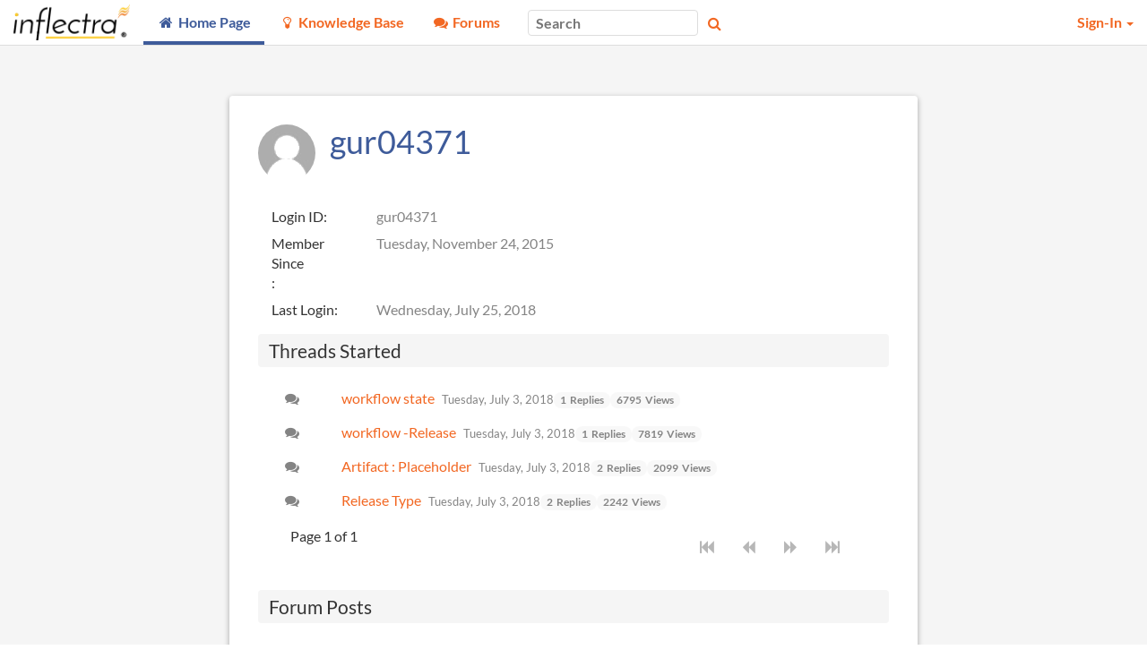

--- FILE ---
content_type: text/html; charset=utf-8
request_url: https://www.inflectra.com/support/User/220766.aspx
body_size: 12021
content:


<!DOCTYPE html>
<html lang="en">

<head><meta http-equiv="X-UA-Compatible" content="IE=edge" /><meta name="viewport" content="width=device-width, initial-scale=1" /><title>
	Account Home - Inflectra
</title>

	<!--Fav Icons-->
	<link rel="icon" href="../themes/FavIcon.ico" type="image/x-icon" /><link rel="shortcut icon" href="../themes/FavIcon.ico" type="image/x-icon" />

	<!-- Canonical -->
	<link id="lnkCanonical" rel="canonical" href="https://www.inflectra.com/support/User/220766.aspx" />

	<!--App Icons-->
	<link rel="apple-touch-icon" href="../Images/kronodesk-icon-57x57.png" /><link rel="apple-touch-icon" sizes="57x57" href="../Images/Icons/kronodesk-icon-57x57.png" /><link rel="apple-touch-icon" sizes="72x72" href="../Images/Icons/kronodesk-icon-72x72.png" /><link rel="apple-touch-icon" sizes="114x114" href="../Images/Icons/kronodesk-icon-114x114.png" />

	<!-- Scripts -->
	

	<!-- Early loading CSS -->
	<link href="/Support/scripts/css/core?v=ECGnwc81tToIOshRrnSFQhFQDdmsnQsbm4h4cNEjRf81" rel="stylesheet"/>


	<!-- Content: App Script -->
	<script type="application/javascript">
        (function(w,d,s,l,i){w[l]=w[l]||[];w[l].push({'gtm.start':
    new Date().getTime(),event:'gtm.js'});var f=d.getElementsByTagName(s)[0],
                j = d.createElement(s), dl = l != 'dataLayer' ? '&l=' + l : ''; j.async = true; j.src =
                    'https://www.googletagmanager.com/gtm.js?id=' + i + dl; f.parentNode.insertBefore(j, f);
        })(window, document, 'script', 'dataLayer', 'GTM-NG49V2B');
    </script>

<meta name="description" content="User Profile - gur04371" /></head>

<body xmlns:tst="javascript:Inflectra.Web.KronoDesk">
	<div id="Global_divAjaxSpinner" style="display: none" title="Processing:">
		Loading...
	</div>
	<form method="post" action="./220766.aspx?userId=220766" id="frmAspNet">
<div class="aspNetHidden">
<input type="hidden" name="__EVENTTARGET" id="__EVENTTARGET" value="" />
<input type="hidden" name="__EVENTARGUMENT" id="__EVENTARGUMENT" value="" />
<input type="hidden" name="__VIEWSTATE" id="__VIEWSTATE" value="W5TJT2IM9kVEqCtmy4m2ELbVduyVjIZmN0hValYJPhffhwUM1BLVXz/Yk0wuJ44MK+qXSVLNyDdyxYsD+jxfVUyW/aJo+QWJhp9+3fWEZUIIEpOhbRx/qHd/UYQ+npqeQXEh0aAEfm/72p6+PSX/w4OlR0+Uzn7B3Q1bWlQ3XUBtOFQU9J/cudPXoncdvbzvswa82fG2yKA2W0zGWB0KykPisv73ULn+MDnV13TEtNYqc5vV5rNYxthJ0cyE6XyqZFKj+/bY3myDkLGLx3mGDLOlbQHSeVT8vv9s3JzpDqVSDSppzcJUqTBoIsl8IqlmwAXQ/PUq8dHgo17oJ87MUN7lU0QRJDMAAOVc+CLkC8Sid45lrA/WE820ACD7Y8+9UEMYkLva6xOQDi5Oklp+BzHHHj9fSGICAOswmSRUCiRj2ZIMipiwNBEcJ87hJW78WlqW3Zs+GX/nvHzmAihLViIz8C8Sya0EjilJqg7icV9lJ8aAOYFBZpPJHQk19YmOvcMumOYaah4GRoyEJ87EWxB6dWzWr0wx3sfPaFxdFXN7HQcTLMwpzb/bZX/[base64]/n4NrB2Omp+uqiA9M9NmHCoy2+ua/ejWawYkyjbwiimf4S0M2x1nLZgbhcZJZn6o8qggRXINN4qvpitfH893bV0UK+fgdCy/6v9e1Kl0FLGzYEIjphW8a/QnSRQQGo2KDkie1a5WEUp2+BbPjzbdceeE+/60tmEe6e8oZvb1CAVuKQrwplx6kk4rXVrDqP/uOM9G09wMgwlRu4C5+43qTFwrvSsr8ZWZP5i8/45n0vqN8Hx+uVEp3cOjY2Qlr7BavmdEh7vn3IXNnMgLGMJ9bVI6G5GPUATmS5rtyPlPBR1NtbiQ9Ba9HqJR8pk+5yPoDGYQx2QlCROsTIoA1arlnt0ioq4rXhITWRNVggOtL+o/M5MHiECDxgIzIiQz5j9vDPrPMu7JOihsIKCyKni1QaX+grF1yMjuP+Y7csiPuuo8wJzSLC7K6dShjS81u37TN5WzKMMFGWtSF0h7ENADdSZ2nGisksBLbPlxdk54K68SjyP7sWJ6rbcHekLxKQkL8ESkCwTlqzBddD7d37ZH/17RHqgftD89pd7SMQ6ESJerrL1/S8B/ZAEazTxxipQ3e01/Cp0CkCOdoyBIqUJ2OqMulC8KCYP4qnV23mHvAWP3Du2GGkOnEhAzlc2s53GAPHFkt0XPRV7jIsJQgsBKXJd8TasDHy7WpRUbg5YEY9hgkI56h82CL8jnKzF+6Dlx24vhcWHCRgvaLu2D2VBbfRxzm1r3r4k/SNJXDB4UmuobheoF4sjPjiV/bOC8CSKX/OhQRJhxw9ahGoA/e25U/[base64]/+m+w9iLxIjTsFNckYHqasj3fME2YAYGrXEN4uubIqMHTqxonUPDNTZQWn100qmB5f2S8voZgjZnIBckMwFGHnOJZMvqYMsGFptLke2B0FEK6PP1Ybb0Q+quG272B7hOy2q1rI0BCcdHT1J1kmc1oTQLXKut8CR3pRxEHvoIJY9NU1tc29XrtIGSi8/ANY4FU7+enA4r1RMhy6ChX7wSMmHTY02bJszZuLnLL/fFQeDI3JjTUzn0PGtdgujgUYJmSZhaPZimDQ8en6GwRaa/lx9/P8w70SGLV4PjBP+QciD1Fz4uQhkJnDi6udKZ71g6IfsH6nZtJ7ARuqzy6RmwWEBnATQgTEMwyxsG+0/VwgLs/6L+gsy5ZIsua+bEFnWCuZie7c+JTBWFzLsdjO929v0ZyYsX6CcowmFZw5jXMCtnIXDeYG7XXupIC57ydocECgg0ihF25b2lGJ8lL1bTdPGqQ6hZTVMNeRbkkdXYYBbwf1lqzV0y0KFdfV2mT/lS8ioeUfh3D9tkTj3P+x99UnZkvAqf52fS0u9hs+396fqvXxaC8MYHXsEVwXOyr8pfcpx2Fk7wM1Xf2RHtUQKGGFkqRb9fGBcTGPizz3yqQvaDUqBvVUJ16d2cmIbNdLUY4JePpMSSIb7iqtOnrroZ7FJSyax9rkQsYAheIFPmQ0Df9+b+I/PVh0bNvUAyHA9dUZl/0kn4DTARLrizZp+2ZYjFPTjykELbEQGk+R4aGjIsB8zCaL9k+uj+xw5+yqIrpm8YnL3CX4Dmior5XAb81cLKDamZNJZWEqKxufKHyKr4Jhw2MvLULtaUDDypn9ft1tv/U8HWcEPl8jA9f6HCsw3C+iQTtfxndL+dNHHxoYB9zcc/fPoot2qBZiUV6eemzTmIaIKVGqt6Fc+tCjQQLnVGudO0aIaR8yMom90IVw81wSOgQjXG8TIBwTKJt6NWxrlkECHcZWHCYY+gE46gkvbTT25X+wvjac/w3rJYTxyfN1gKP6hH2OgJFYWiYxHRwpIat0gCy9hKYmKlS2FR7YO0RivH+oVDPNoFmRdaxvHxuk+pfDSABybuymbFRRex4fCGVAdFG1cka6P3oromlQs5ZLerxq0TljsctaDO3RWl3c9XB4H1ZOb7lzdvTy/Tn9rb8ofDJFMrHkSMcHBaQEjNq/19PrAiI0F6qZpLRiyMrAEGhZITY6nRdjNW7ivbD22THcHLqC3cWlSf3Wy/xC4UjCzYfoN8E3ZMhgT+X4lCLlZEUskOPMkQ==" />
</div>

<script type="text/javascript">
//<![CDATA[
var theForm = document.forms['frmAspNet'];
if (!theForm) {
    theForm = document.frmAspNet;
}
function __doPostBack(eventTarget, eventArgument) {
    if (!theForm.onsubmit || (theForm.onsubmit() != false)) {
        theForm.__EVENTTARGET.value = eventTarget;
        theForm.__EVENTARGUMENT.value = eventArgument;
        theForm.submit();
    }
}
//]]>
</script>


<script src="/Support/WebResource.axd?d=pynGkmcFUV13He1Qd6_TZEgt_pQ7b8EAlyCt90HvW-P_3fN7iKoa7oLAGQGJKzWYKSGhcZUdIb2q2dPlpDn5bg2&amp;t=638901392248157332" type="text/javascript"></script>


<script src="/Support/ScriptResource.axd?d=dYljb4uYY-8-IJYDJWquESY1lcaEQ9y0lp7UiPLS93TqgT_of6tlzXBiQsaK8boVhYhDFlWTIJJEx3dUIEycFKq-uDeZKZPCb8HErauFh7QsZ60XhwFzcFf_kp3j-Y4ILL2MJVmHah20CZDDZH-IDQCs8uQ-W_vaPToUNN3rwzw1&amp;t=ffffffffa435d30a" type="text/javascript"></script>
<script src="/Support/ScriptResource.axd?d=o775blxyKNxLwAOrXNwzimYl8Up5UbhrqI-_qr36iADxut6VbbqYwofzLHhQSThOIHn-vNY5DBVK1dJ2OE29O3twL66l_4bAdAlmmGRarUHpXob3SP9cYXjNT7sj1G_A6iMwPcibhAnqvXiJDskD-luMYTD40zxZTWhHW9yhFuM1&amp;t=ffffffffa435d30a" type="text/javascript"></script>
<script src="/Support/ScriptResource.axd?d=lNF4tP0RpL4Z-uo9JhArDsInWBA8NLLL95Ha216qsyT1fW2oERGIA8b-uOvDy4X7RdpsC7uyf7u5c9H-kQ2JQ-1HmoW666B_Vit8dtZmj5nnDbwnBnAKX9m1TbPBrLxrClm5GfVJR-nWmfkXRjfTP4kjZBg87r0x1j5zxaOA8k81&amp;t=ffffffffa435d30a" type="text/javascript"></script>
<script src="/Support/ScriptResource.axd?d=aZ1nXZz77D7lnyFHUGeRFlCdwwZ4xCaF7oXC6Gh1bpMWkoAmI7Beu8WXHB-cV1xITApDLyKITPHXNRjjfPzFgryhpwVF6IkYZbTzBr4ZLT4OdItn08wJaEOnaeUvoCqEg6qDlsB7yD08JedhyyhNeHvwCyKfNzC7HFjNkjgmyM41&amp;t=ffffffffa435d30a" type="text/javascript"></script>
<script src="/Support/ScriptResource.axd?d=uYBxx9KlufPJ_VQ-f6KTmLoLHv2keqHlgVAQo1__y70e7pemrT-AxN4ay_cvp0cyBGu6sBrCAJaOz-n08Oq7LjCOGqng39BQOMI_-a3cZM61AIQaMetcwiOUiWToKy2MeWtcGbVNQb5NiPds-0Nir_diMAm99ysf6h1z3KefjPQ1&amp;t=ffffffffa435d30a" type="text/javascript"></script>
<script src="/Support/ScriptResource.axd?d=h-bu4UswXFP_i6sIhBrN1EjrrGgpKETPhjHKXeH_g5eQMWUOa9--KxTedrsF-vImghwaUBzEA8MNNsErELnAHS51rwIVer17wOCpGT6n5RtPSP46LNC1VPhksLBveJFgujvfyTl71y2BtZQSH9NlmCXiiPj0i0Vw3fcJHOsKD7Y1&amp;t=ffffffffa435d30a" type="text/javascript"></script>
<script src="/Support/ScriptResource.axd?d=jIid3BjPnU6gtivRDRFMyBGgrk51Pcirc0qvKW6_vx5hz6beUdgKB-0Y1ahjkCnXLqmW5LxMSWye5BaiJHBhmbKdoA82uqF4J9GO9I_KfFgaxDpor-2q-I0n55tdIoLLNOnQKic6kPV7gwZYL4VphD0CRJGxo9Pz3byEbY7c2vM1&amp;t=ffffffffa435d30a" type="text/javascript"></script>
<script src="/Support/ScriptResource.axd?d=xb2ObHSflfgz2BDdsuP_cbwjGeMCLGNbyY3SIXXNCJf9ojOOOy3mcF0pIuLH_RUfWp5WPydAap3BB3aq5GnV-R5NERBUfowDKDl9jYIH6YSq_GIFgo_6No5Nc9jdPD_VMSEp61KN5Lvuv6JqUwSZgg2&amp;t=ffffffffa435d30a" type="text/javascript"></script>
<script src="/Support/ScriptResource.axd?d=LLEQXUDi_Z4ERkwv3IDWq9YDrmzg29TyO5Mw0X3iVC5eQzh4frQrlDJ-Kh5dQUoBFS4dcmqiE0S7BM9p3mbUTHUPR0yEX9NKDTcdspMkgD-xzpja-45X-FtWEW5DVOdVMrY4IAQJ9rxYfGeN_DjtuA2&amp;t=ffffffffa435d30a" type="text/javascript"></script>
<script src="/Support/WebResource.axd?d=0SvRGw4OtUABNK2jtVZk0UoUw1ujrXGNm-sDaii5jqY_24Aul3mqUEpnzLv5L2bimXldEpXeeg_ypS5O94gt5ZrOeCAKqa7zQIBm0FnKmaijfnEpKwoo5IBuHYvKV88oAwRKHiE2vtiTwIOuFWdvKydcneUB0i0T8WbqnyB3H3Q1&amp;t=638959362640000000" type="text/javascript"></script>
<script src="/Support/ScriptResource.axd?d=dwY9oWetJoJoVpgL6Zq8OFfIA6sjHvuC36jbU9NuevVrss2yYdtH0vMyqROzaPKBzXt3ZVuEVd4BRLe4_BHd_OEADTFS7K7iZRx7BL2Ce9Jllk6WK9m3Dl6oWhulLZpS3iSlq8QkABsRDn28lTgIorDQ-kcfUrn0vaiHafNi8kg1&amp;t=5c0e0825" type="text/javascript"></script>
<script src="../Services/Ajax/SearchService.svc/js" type="text/javascript"></script>
<script src="../Services/Ajax/GlobalService.svc/js" type="text/javascript"></script>
<div class="aspNetHidden">

	<input type="hidden" name="__VIEWSTATEGENERATOR" id="__VIEWSTATEGENERATOR" value="BD7E4B80" />
	<input type="hidden" name="__VIEWSTATEENCRYPTED" id="__VIEWSTATEENCRYPTED" value="" />
	<input type="hidden" name="__EVENTVALIDATION" id="__EVENTVALIDATION" value="SG3bBnVz8A0jTBpnFSshZzn8WIkXNm7D+BZlDqoV/PokvHMBANHMDRwIuVa78p2DkLxk2xFh3giXlc/nu7ms93VlRqA+ayEaelF7yMtrB/Hwl2P5UWMXYyZ8aMZIioYSROw5IeQSWmIg0XLTEeAyPAtJmfdTUX2Vt0o6YhM3TwTUnL5VtiarM6d/jfkMqEQV" />
</div>
		<div id="pgbase" class="container-fluid">
			<!-- Header -->
			<div class="ui-widget-header header header-navbar border-bottom" style="background-position: left top;">
				<!-- Menu Bar -->
				<nav class="navbar navbar-default" id="krono-navbar">
					<div class="navbar-header">
						<a id="lnkHomePage" class="navbar-brand" href="https://www.inflectra.com/"><img id="imgKronoDeskLogo" title="Home Page" class="nav-brand_full" src="../Handlers/SettingsImage.ashx?theme=&amp;setting=External_CompanyLogo" alt="Home Page" /><img id="imgKronoDeskMobileLogo" title="Home Page" class="nav-brand_favicon" src="../Handlers/SettingsImage.ashx?theme=&amp;setting=External_CompanyLogoMobile" alt="Home Page" /></a>
					</div>
					<div class="navbar-info" id="kronodesk-navbar-collapse">
						<div class="nav_menu">
							<input type="checkbox" class="nav-menu_list_checkbox is-offscreen" id="nav-menu_list_checkbox" />
							<label for="nav-menu_list_checkbox" class="nav-menu_list_label">
								<span class="fa fa-bars"></span>
							</label>
							<ul class="nav-menu_list" id="mnuOnFullWidth">
								
										<li class="nav-menu_item active" data-nav-value="100">
												<a href="https://www.inflectra.com/Support/">
													<span class="fa fa-fw fa-home" title="Home Page"></span>
													<span class="nav-item_text">
														Home Page
													</span>
												</a>
											</li>
									
										<li class="nav-menu_item" data-nav-value="200">
												<a href="https://www.inflectra.com/Support/KnowledgeBase.aspx">
													<span class="fa fa-fw fa-lightbulb-o" title="Knowledge Base"></span>
													<span class="nav-item_text">
														Knowledge Base
													</span>
												</a>
											</li>
									
										<li class="nav-menu_item" data-nav-value="300">
												<a href="https://www.inflectra.com/Support/Forums.aspx">
													<span class="fa fa-fw fa-comments" title="Forums"></span>
													<span class="nav-item_text">
														Forums
													</span>
												</a>
											</li>
									
										
									
							</ul>
						</div>
						<div id="navbar_search_box" class="nav_search" role="search">
							<div class="form-group">
								<input type="search" placeholder="Search" class="ui-widget ui-widget-content ui-corner-all " name="mpMain$txtGlobalSearch" type="text" id="txtGlobalSearch" onkeydown="mpMain_txtGlobalSearch_keydown(event)" />
								<span class="fa fa-search button nav_search_btn colorTextLink" aria-hidden="true" onclick="mpMain_btnGlobalSearch_click(event)"></span>
								<span class="fa fa-times pale nav_search_close" onclick="mpMain_btnGlobalSearchPopupClose_click(event)"></span>
							</div>
						</div>
						<ul class="nav navbar-nav navbar-right nav_user" id="navbar-user-box">
							
									
									<li id="pnlSecure" class="dropdown">
										<a href="#" class="dropdown-toggle" data-toggle="dropdown" role="button" aria-haspopup="true" aria-expanded="false">
											Sign-In
											<span class="caret"></span>
										</a>
										<ul class="dropdown-menu ui-widget-content" role="menu">
											<li>
												<div id="pnlLogin" class="mt3 mx3">
													<div class="align-center border-bottom pb3 px4">
														<input type="text" placeholder="Login ID" class="ui-widget ui-widget-content ui-corner-all mb2" name="mpMain$HeadLoginView$signinUser" type="text" id="signinUser" class="mb2" style="width: 15rem" />
														<input type="password" placeholder="Password" class="ui-widget ui-widget-content ui-corner-all mb2" name="mpMain$HeadLoginView$signinPass" type="text" id="signinPass" class="mb2" style="width: 15rem" />
														<br />
														<input id="signinKeep" type="checkbox" name="mpMain$HeadLoginView$signinKeep" />
														<label for="signinKeep" class="mr4 font90 weight-normal pale mxauto">
															Keep me logged in
														</label>
														<br />
														<a class="btn py2 px4" href="javascript:a()">Sign-In</a>
														<br />
													</div>
													<div class="align-center mt3">
														<a id="lnkForgotPassword" class="font90 keep-link-color weight-normal" href="../Account/ResetPassword.aspx">Forgot Your Password?</a>
														<span id="reg">
															<span class="pale">&nbsp;&nbsp; | &nbsp;&nbsp;</span>
															<a class="font90 keep-link-color weight-normal" href="../Account/Register.aspx">Register</a>
														</span>
													</div>
												</div>
												<div class="js-is-loading"></div>
											</li>
										</ul>
									</li>
								
						</ul>
					</div>
				</nav>
			</div>
			<div class="row script-loader">
				<div class="col-xs-12">
					<noscript>
						<div class="MessageError" style="width: 100%; margin: 5px;">
							JavaScript Needs to be Enabled for This Application to Work Correctly!
						</div>
					</noscript>
					<script type="text/javascript">
//<![CDATA[
Sys.WebForms.PageRequestManager._initialize('mpMain$ajxScriptManager', 'frmAspNet', [], [], [], 90, 'mpMain');
//]]>
</script>

				</div>
			</div>

			
	<div class="container-fluid menu-page backgroundBlob vh-full-inside-banners pa0">
		<div class="ui-corner-all backgroundMain box-shadow scroll-y pa5 my5 mxauto vw60 sm-x99 sm-y99 xxs-pxv1 xxs-pt3">
			<div class="table flex flex-wrap justify-between xxs-justify-center">
				<div class="flex xxs-align-items-center xxs-flex-column">
					<div class="inline-block mb3 relative" style="width: 64px; height: 64px;">
						<span class="UserNameAvatar">
							<div><img src="/Support/Account/UserAvatar.ashx?id=220766" alt="Avatar" style="max-width:64px; max-height:64px; vertical-align:middle;" /></div>
						</span>
					</div>
					<h1 class="pl4 ml0 mt0 inline-block align-bottom xxs-align-center">
						gur04371
					</h1>
				</div>
				<div class="inline-block right xxs-font75">
					
					
				</div>
			</div>
			
			<div class="row my3 py0">
				<div class="col-md-2 xxs-pl0 xxs-mbn2">
					<label for="MainContent_lblLoginValue" id="MainContent_lblLoginLabel" class="mb0 xxs-font90">Login ID</label>:
				</div>
				<div class="col-md-10 pale xxs-px0">
					<span id="MainContent_lblLoginValue">gur04371</span>
				</div>
			</div>
			
			
			<div class="row my3 py0">
				<div class="col-md-2 xxs-pl0 xxs-mbn2">
					<label for="MainContent_lblCreationDateValue" id="MainContent_lblCreationDateName" class="mb0 xxs-font90">Member Since</label>:
				</div>
				<div class="col-md-10 pale xxs-px0">
					<span id="MainContent_lblCreationDateValue">Tuesday, November 24, 2015</span>
				</div>
			</div>
			<div class="row my3 py0">
				<div class="col-md-2 xxs-pl0 xxs-mbn2">
					<label for="MainContent_lblLastLogin" class="mb0 xxs-font90">Last Login</label>:
				</div>
				<div class="col-md-10 pale xxs-px0">
					<span id="MainContent_lblLastLogin">Wednesday, July 25, 2018</span>
				</div>
			</div>

			

			<div id="MainContent_divForums">
				<div id="MainContent_divThreads" class="widget">
					<div class="titlebar mb3 mt4">
						<span>
							Threads Started
						</span>
					</div>
					<div class="widgetBody px3">
						<div id="grdThreads"></div>
					</div>
				</div>

				<div id="MainContent_divPosts" class="widget">
					<div class="titlebar mb3 mt4">
						<span>
							Forum Posts
						</span>
					</div>
					<div class="widgetBody px3">
						<div id="grdReplies"></div>
					</div>
				</div>
			</div>

			
		</div>
	</div>


		</div>
		<div class="footer-full border-top">
			<div class="row footer">
				<div class="hidden-sm hidden-xs col-md-6 ui-align-left">
					&copy;&nbsp;Copyright
					2006-2026
					Inflectra Corporation,
				    All Rights Reserved
					|
				    en-US
					|
				    
					
				</div>
				<div class="col-xs-12 col-md-6 ui-align-right">
					Tel: <a href="tel:1-866-572-5878">1-866-572-5878</a>&nbsp;|&nbsp;<a href="https://www.inflectra.com/Support/Ticket/List.aspx">Help Desk</a>&nbsp;|&nbsp;<a href="https://www.inflectra.com/Company/Legal-Notices.aspx">Legal Notices</a>&nbsp;|&nbsp;<a href="https://www.inflectra.com/Company/Privacy-Policy.aspx">Privacy Policy</a>
					<br />
					<div class="poweredByFooter">
						Powered by
						<a id="lnkProductName" href="https://www.inflectra.com/KronoDesk/">KronoDesk</a>
						v5.0
						<a id="lnkTagline" href="https://www.inflectra.com/KronoDesk/" target="_blank">help desk software</a>
						| &copy;
			                Copyright
						<a id="lnkCompanyName"></a>
						2006-2026
						|
			                Licensed to
						Inflectra Corporation.
					</div>
				</div>
			</div>
		</div>
		<div id="pnlSearchResults" class="modal popup panel-full ui-corner-all backgroundMain box-shadow pa5 xxs-px3 xxs-pt3">
			<div class="right inline-block pointer pale font125" id="js-search-close">
				<span class="fa fa-times"></span>
			</div>
			<h3 class="mt0 mb0 align-center">
				<span id="lblSearchResultCount"></span>
				Search Results
			</h3>
			<ul class="search-results-filters mxauto ul-is-nav mb4">
				<li class="search-filter__all is-selected">
					<a role="button">
						All</a>
				</li>
				<li class="search-filter__forum">
					<a role="button">
						<span class="fa fa-fw fa-comments"></span>
						Forums</a>
				</li>
				<li class="search-filter__thread">
					<a role="button">
						<span class="fa fa-fw fa-comment"></span>
						Threads</a>
				</li>
				<li class="search-filter__message">
					<a role="button">
						<span class="fa fa-fw fa-coment"></span>
						Messages</a>
				</li>
				<li class="search-filter__ticket">
					<a role="button">
						<span class="fa fa-fw fa-envelope-o"></span>
						Tickets</a>
				</li>
				<li class="search-filter__article">
					<a role="button">
						<span class="fa fa-fw fa-lightbulb-o"></span>
						Articles</a>
				</li>
				<li class="search-filter__user">
					<a role="button">
						<span class="fa fa-fw fa-user"></span>
						Users</a>
				</li>
			</ul>
			<div id="ajxSearchResults" class="search-results__list vw60 sm-vw90 vh90-chrome scrollbox mxauto mt3 overflow-y-auto" ErrorMessageControlId="divMessageBox">

</div>
		</div>

		
		<div id="global-spinner" class="fixed top0 right-login height-nav w7 z10000" style="display: none;">
			<div class="js-is-loading is-visible">
				<div class="loader">&nbsp;</div>
				<span class="sr-only">
					Loading...</span>
			</div>
		</div>
		<div class="popup-overlay-fixed"></div>

		
	

<script type="text/javascript">
//<![CDATA[
Inflectra.KronoDesk.Web.Services.Ajax.SearchService.set_path('/Support/Services/Ajax/SearchService.svc');Inflectra.KronoDesk.Web.Services.Ajax.GlobalService.set_path('/Support/Services/Ajax/GlobalService.svc');Sys.Application.add_init(function() {
    $create(Inflectra.KronoDesk.Web.ServerControls.SearchResults, {"autoLoad":false,"cssClass":"search-results__list vw60 sm-vw90 vh90-chrome scrollbox mxauto mt3 overflow-y-auto","webServiceClass":Inflectra.KronoDesk.Web.Services.Ajax.SearchService}, {"loaded":ajxSearchResults_loaded}, null, $get("ajxSearchResults"));
});
//]]>
</script>
</form>

	<!-- Content: scrPre -->
	
	<!-- Content: scripts1 -->
	
<script type="application/javascript">
var SITE_URL='/Support/',CKEDITOR_BASEPATH='/Support/scripts/editor/',kd={"culture":{"timeZoneOffset":"-05:00","timeZoneOffsetMins":-300,"culture":"en","dateFormatShort":"M/D/YYYY","dateFormatLong":"dddd, MMMM D, YYYY","fullDateTimePattern":"dddd, MMMM D, YYYY h:mm:ss A"},"vars":{"spiraRestURLPrefix":"/services/v6_0/restservice.svc","loginUrl":"/Support/Account/Login.aspx"}};kd.res={};;
</script>

	<link href="/Support/scripts/css/theme?v=DjiclxcifmdrM725eOlgEXGWF8QHAoYyTRZsFRKSgvY1" rel="stylesheet"/>

	<script src="/Support/scripts/js/core?v=d5OG9-vXMIt0PLqs0kxqCtxYbIwHWisQ8ghBdirMnIo1"></script>

	<script src="/Support/scripts/js/lang?v=xHv4RLlirC4IRFSq0TdjOkskuvbY96qoJRVMmva1bNg1"></script>

	<!-- Content: scripts2 -->
	
	<!-- Content: scrPost -->
	
	<link href="/Support/scripts/css/datagrid?v=ANyR0QdJuq7eKc8BdFMOjo3MLO8J-l1zZuHO9U8bW2g1" rel="stylesheet"/>

	<script src="/Support/scripts/js/react?v=XtvYBtgBQvxnz_l3BpmKaHqny_3v68cGkmxE92W5rTc1"></script>

	<script src="/Support/scripts/js/datagrid?v=OWgOjAlos1T6jx4PPM_h6WFd8MGucb9Q3gneNVFcYs81"></script>

	<script src="/Support/scripts/js/knockout?v=N-sntpXahRuWACdrLf91X3tr-0oGikKE7fNKywPmT9w1"></script>

	<script src="/Support/scripts/js/userprofile?v=9G3dYeFW0gz4EtswcGGnREFdqXT0OzYuLSEMIw3O8bU1"></script>


	<!-- Content: scripts3 -->
	
<script type="application/javascript">
$(function(){ReactDOM.render(React.createElement(PaginationTable(null,ThreadSummary), {url: '/Support/services/api/forum/userthreads/220766',method: 'post'}),$('#grdThreads').get(0));ReactDOM.render(React.createElement(PaginationTable(null,ThreadSummary), {url: '/Support/services/api/forum/usermessages/220766',method: 'post'}),$('#grdReplies').get(0));;});
</script>

</body>
</html>


--- FILE ---
content_type: application/javascript; charset=utf-8
request_url: https://www.inflectra.com/Support/scripts/js/react?v=XtvYBtgBQvxnz_l3BpmKaHqny_3v68cGkmxE92W5rTc1
body_size: 41355
content:
'use strict';(function(p,h){"object"===typeof exports&&"undefined"!==typeof module?module.exports=h():"function"===typeof define&&define.amd?define(h):p.React=h()})(this,function(){function p(a){for(var b=arguments.length-1,f="https://reactjs.org/docs/error-decoder.html?invariant="+a,d=0;d<b;d++)f+="&args[]="+encodeURIComponent(arguments[d+1]);O(!1,"Minified React error #"+a+"; visit %s for the full message or use the non-minified dev environment for full errors and additional helpful warnings. ",f)}function h(a){return function(){return a}}function q(a,b,f){this.props=a;this.context=b;this.refs=D;this.updater=f||E}function F(){}function v(a,b,f){this.props=a;this.context=b;this.refs=D;this.updater=f||E}function G(a,b,f){var d=void 0,e={},k=null,c=null;if(null!=b)for(d in void 0!==b.ref&&(c=b.ref),void 0!==b.key&&(k=""+b.key),b)H.call(b,d)&&!I.hasOwnProperty(d)&&(e[d]=b[d]);var g=arguments.length-2;if(1===g)e.children=f;else if(1<g){for(var m=Array(g),l=0;l<g;l++)m[l]=arguments[l+2];e.children=m}if(a&&a.defaultProps)for(d in g=a.defaultProps,g)void 0===e[d]&&(e[d]=g[d]);return{$$typeof:r,type:a,key:k,ref:c,props:e,_owner:w.current}}function x(a){return"object"===typeof a&&null!==a&&a.$$typeof===r}function P(a){var b={"=":"=0",":":"=2"};return"$"+(""+a).replace(/[=:]/g,function(a){return b[a]})}function J(a,b,f,d){if(u.length){var e=u.pop();e.result=a;e.keyPrefix=b;e.func=f;e.context=d;e.count=0;return e}return{result:a,keyPrefix:b,func:f,context:d,count:0}}function K(a){a.result=null;a.keyPrefix=null;a.func=null;a.context=null;a.count=0;10>u.length&&u.push(a)}function t(a,b,f,d){var e=typeof a;if("undefined"===e||"boolean"===e)a=null;var k=!1;if(null===a)k=!0;else switch(e){case"string":case"number":k=!0;break;case"object":switch(a.$$typeof){case r:case Q:k=!0}}if(k)return f(d,a,""===b?"."+y(a,0):b),1;k=0;b=""===b?".":b+":";if(Array.isArray(a))for(var c=0;c<a.length;c++){e=a[c];var g=b+y(e,c);k+=t(e,g,f,d)}else if(null===a||"undefined"===typeof a?g=null:(g=L&&a[L]||a["@@iterator"],g="function"===typeof g?g:null),"function"===typeof g)for(a=g.call(a),c=0;!(e=a.next()).done;)e=e.value,g=b+y(e,c++),k+=t(e,g,f,d);else"object"===e&&(f=""+a,p("31","[object Object]"===f?"object with keys {"+Object.keys(a).join(", ")+"}":f,""));return k}function y(a,b){return"object"===typeof a&&null!==a&&null!=a.key?P(a.key):b.toString(36)}function R(a,b,f){a.func.call(a.context,b,a.count++)}function S(a,b,f){var d=a.result,e=a.keyPrefix;a=a.func.call(a.context,b,a.count++);Array.isArray(a)?z(a,d,f,A.thatReturnsArgument):null!=a&&(x(a)&&(b=e+(!a.key||b&&b.key===a.key?"":(""+a.key).replace(M,"$&/")+"/")+f,a={$$typeof:r,type:a.type,key:b,ref:a.ref,props:a.props,_owner:a._owner}),d.push(a))}function z(a,b,f,d,e){var c="";null!=f&&(c=(""+f).replace(M,"$&/")+"/");b=J(b,c,d,e);null==a||t(a,"",S,b);K(b)}var N=Object.getOwnPropertySymbols,T=Object.prototype.hasOwnProperty,U=Object.prototype.propertyIsEnumerable,B=function(){try{if(!Object.assign)return!1;var a=new String("abc");a[5]="de";if("5"===Object.getOwnPropertyNames(a)[0])return!1;var b={};for(a=0;10>a;a++)b["_"+String.fromCharCode(a)]=a;if("0123456789"!==Object.getOwnPropertyNames(b).map(function(a){return b[a]}).join(""))return!1;var f={};"abcdefghijklmnopqrst".split("").forEach(function(a){f[a]=a});return"abcdefghijklmnopqrst"!==Object.keys(Object.assign({},f)).join("")?!1:!0}catch(d){return!1}}()?Object.assign:function(a,b){if(null===a||void 0===a)throw new TypeError("Object.assign cannot be called with null or undefined");var f=Object(a);for(var d,e=1;e<arguments.length;e++){var c=Object(arguments[e]);for(var h in c)T.call(c,h)&&(f[h]=c[h]);if(N){d=N(c);for(var g=0;g<d.length;g++)U.call(c,d[g])&&(f[d[g]]=c[d[g]])}}return f},c="function"===typeof Symbol&&Symbol.for,r=c?Symbol.for("react.element"):60103,Q=c?Symbol.for("react.portal"):60106,n=c?Symbol.for("react.fragment"):60107,C=c?Symbol.for("react.strict_mode"):60108,V=c?Symbol.for("react.profiler"):60114,W=c?Symbol.for("react.provider"):60109,X=c?Symbol.for("react.context"):60110,Y=c?Symbol.for("react.async_mode"):60111,Z=c?Symbol.for("react.forward_ref"):60112;c&&Symbol.for("react.timeout");var L="function"===typeof Symbol&&Symbol.iterator,O=function(a,b,f,d,c,k,h,g){if(!a){if(void 0===b)a=Error("Minified exception occurred; use the non-minified dev environment for the full error message and additional helpful warnings.");else{var e=[f,d,c,k,h,g],l=0;a=Error(b.replace(/%s/g,function(){return e[l++]}));a.name="Invariant Violation"}a.framesToPop=1;throw a;}},D={};c=function(){};c.thatReturns=h;c.thatReturnsFalse=h(!1);c.thatReturnsTrue=h(!0);c.thatReturnsNull=h(null);c.thatReturnsThis=function(){return this};c.thatReturnsArgument=function(a){return a};var A=c,E={isMounted:function(a){return!1},enqueueForceUpdate:function(a,b,c){},enqueueReplaceState:function(a,b,c,d){},enqueueSetState:function(a,b,c,d){}};q.prototype.isReactComponent={};q.prototype.setState=function(a,b){"object"!==typeof a&&"function"!==typeof a&&null!=a?p("85"):void 0;this.updater.enqueueSetState(this,a,b,"setState")};q.prototype.forceUpdate=function(a){this.updater.enqueueForceUpdate(this,a,"forceUpdate")};F.prototype=q.prototype;c=v.prototype=new F;c.constructor=v;B(c,q.prototype);c.isPureReactComponent=!0;var w={current:null},H=Object.prototype.hasOwnProperty,I={key:!0,ref:!0,__self:!0,__source:!0},M=/\/+/g,u=[];n={Children:{map:function(a,b,c){if(null==a)return a;var d=[];z(a,d,null,b,c);return d},forEach:function(a,b,c){if(null==a)return a;b=J(null,null,b,c);null==a||t(a,"",R,b);K(b)},count:function(a){return null==a?0:t(a,"",A.thatReturnsNull,null)},toArray:function(a){var b=[];z(a,b,null,A.thatReturnsArgument);return b},only:function(a){x(a)?void 0:p("143");return a}},createRef:function(){return{current:null}},Component:q,PureComponent:v,createContext:function(a,b){void 0===b&&(b=null);a={$$typeof:X,_calculateChangedBits:b,_defaultValue:a,_currentValue:a,_currentValue2:a,_changedBits:0,_changedBits2:0,Provider:null,Consumer:null};a.Provider={$$typeof:W,_context:a};return a.Consumer=a},forwardRef:function(a){return{$$typeof:Z,render:a}},Fragment:n,StrictMode:C,unstable_AsyncMode:Y,unstable_Profiler:V,createElement:G,cloneElement:function(a,b,c){null===a||void 0===a?p("267",a):void 0;var d=void 0,e=B({},a.props),f=a.key,h=a.ref,g=a._owner;if(null!=b){void 0!==b.ref&&(h=b.ref,g=w.current);void 0!==b.key&&(f=""+b.key);var m=void 0;a.type&&a.type.defaultProps&&(m=a.type.defaultProps);for(d in b)H.call(b,d)&&!I.hasOwnProperty(d)&&(e[d]=void 0===b[d]&&void 0!==m?m[d]:b[d])}d=arguments.length-2;if(1===d)e.children=c;else if(1<d){m=Array(d);for(var l=0;l<d;l++)m[l]=arguments[l+2];e.children=m}return{$$typeof:r,type:a.type,key:f,ref:h,props:e,_owner:g}},createFactory:function(a){var b=G.bind(null,a);b.type=a;return b},isValidElement:x,version:"16.4.1",__SECRET_INTERNALS_DO_NOT_USE_OR_YOU_WILL_BE_FIRED:{ReactCurrentOwner:w,assign:B}};n=(C={default:n},n)||C;return n.default?n.default:n});'use strict';(function(ma,m){"object"===typeof exports&&"undefined"!==typeof module?module.exports=m(require("react")):"function"===typeof define&&define.amd?define(["react"],m):ma.ReactDOM=m(ma.React)})(this,function(ma){function m(a){for(var b=arguments.length-1,c="https://reactjs.org/docs/error-decoder.html?invariant="+a,d=0;d<b;d++)c+="&args[]="+encodeURIComponent(arguments[d+1]);Sg(!1,"Minified React error #"+a+"; visit %s for the full message or use the non-minified dev environment for full errors and additional helpful warnings. ",c)}function Sd(){if(Eb)for(var a in ua){var b=ua[a],c=Eb.indexOf(a);-1<c?void 0:m("96",a);if(!Ua[c]){b.extractEvents?void 0:m("97",a);Ua[c]=b;c=b.eventTypes;for(var d in c){var e=void 0;var f=c[d],g=b,h=d;vc.hasOwnProperty(h)?m("99",h):void 0;vc[h]=f;var k=f.phasedRegistrationNames;if(k){for(e in k)k.hasOwnProperty(e)&&Td(k[e],g,h);e=!0}else f.registrationName?(Td(f.registrationName,g,h),e=!0):e=!1;e?void 0:m("98",d,a)}}}}function Td(a,b,c){na[a]?m("100",a):void 0;na[a]=b;Fb[a]=b.eventTypes[c].dependencies}
function Ud(a){Eb?m("101"):void 0;Eb=Array.prototype.slice.call(a);Sd()}function Vd(a){var b=!1,c;for(c in a)if(a.hasOwnProperty(c)){var d=a[c];ua.hasOwnProperty(c)&&ua[c]===d||(ua[c]?m("102",c):void 0,ua[c]=d,b=!0)}b&&Sd()}function Gb(a){return function(){return a}}function Wd(a,b,c,d){b=a.type||"unknown-event";a.currentTarget=Xd(d);r.invokeGuardedCallbackAndCatchFirstError(b,c,void 0,a);a.currentTarget=null}function va(a,b){null==b?m("30"):void 0;if(null==a)return b;if(Array.isArray(a)){if(Array.isArray(b))return a.push.apply(a,b),a;a.push(b);return a}return Array.isArray(b)?[a].concat(b):[a,b]}function Va(a,b,c){Array.isArray(a)?a.forEach(b,c):a&&b.call(c,a)}function wc(a,b){var c=a.stateNode;if(!c)return null;var d=xc(c);if(!d)return null;c=d[b];a:switch(b){case"onClick":case"onClickCapture":case"onDoubleClick":case"onDoubleClickCapture":case"onMouseDown":case"onMouseDownCapture":case"onMouseMove":case"onMouseMoveCapture":case"onMouseUp":case"onMouseUpCapture":(d=!d.disabled)||(a=a.type,d=!("button"===a||"input"===a||"select"===a||"textarea"===a));a=!d;break a;default:a=!1}if(a)return null;c&&"function"!==typeof c?m("231",b,typeof c):void 0;return c}function yc(a,b){null!==a&&(Wa=va(Wa,a));a=Wa;Wa=null;a&&(b?Va(a,Tg):Va(a,Ug),Wa?m("95"):void 0,r.rethrowCaughtError())}function Yd(a,b,c,d){for(var e=null,f=0;f<Ua.length;f++){var g=Ua[f];g&&(g=g.extractEvents(a,b,c,d))&&(e=va(e,g))}yc(e,!1)}function Zd(a,b){b[wa]=a}function Xa(a){if(a[wa])return a[wa];for(;!a[wa];)if(a.parentNode)a=a.parentNode;else return null;a=a[wa];return 5===a.tag||6===a.tag?a:null}function xa(a){if(5===a.tag||6===a.tag)return a.stateNode;m("33")}function $d(a){return a[ae]||null}function be(a,b){a[ae]=b}function S(a){do a=a.return;while(a&&5!==a.tag);return a?a:null}function ce(a,b,c){for(var d=[];a;)d.push(a),a=S(a);for(a=d.length;0<a--;)b(d[a],"captured",c);for(a=0;a<d.length;a++)b(d[a],"bubbled",c)}function de(a,b,c){if(b=wc(a,c.dispatchConfig.phasedRegistrationNames[b]))c._dispatchListeners=va(c._dispatchListeners,b),c._dispatchInstances=va(c._dispatchInstances,a)}function Vg(a){a&&a.dispatchConfig.phasedRegistrationNames&&ce(a._targetInst,de,a)}function Wg(a){if(a&&a.dispatchConfig.phasedRegistrationNames){var b=a._targetInst;b=b?S(b):null;ce(b,de,a)}}function zc(a,b,c){a&&c&&c.dispatchConfig.registrationName&&(b=wc(a,c.dispatchConfig.registrationName))&&(c._dispatchListeners=va(c._dispatchListeners,b),c._dispatchInstances=va(c._dispatchInstances,a))}function Xg(a){a&&a.dispatchConfig.registrationName&&zc(a._targetInst,null,a)}function ya(a){Va(a,Vg)}function ee(a,b,c,d){if(c&&d)a:{var e=c;for(var f=d,g=0,h=e;h;h=S(h))g++;h=0;for(var k=f;k;k=S(k))h++;for(;0<g-h;)e=S(e),g--;for(;0<h-g;)f=S(f),h--;for(;g--;){if(e===f||e===f.alternate)break a;e=S(e);f=S(f)}e=null}else e=null;f=e;for(e=[];c&&c!==f;){g=c.alternate;if(null!==g&&g===f)break;e.push(c);c=S(c)}for(c=[];d&&d!==f;){g=d.alternate;if(null!==g&&g===f)break;c.push(d);d=S(d)}for(d=0;d<e.length;d++)zc(e[d],"bubbled",a);for(a=c.length;0<a--;)zc(c[a],"captured",b)}function Hb(a,b){var c={};c[a.toLowerCase()]=b.toLowerCase();c["Webkit"+a]="webkit"+b;c["Moz"+a]="moz"+b;c["ms"+a]="MS"+b;c["O"+a]="o"+b.toLowerCase();return c}function Ib(a){if(Ac[a])return Ac[a];if(!za[a])return a;var b=za[a],c;for(c in b)if(b.hasOwnProperty(c)&&c in fe)return Ac[a]=b[c];return a}function ge(){!Bc&&T.canUseDOM&&(Bc="textContent"in document.documentElement?"textContent":"innerText");return Bc}function he(){if(z._fallbackText)return z._fallbackText;var a,b=z._startText,c=b.length,d,e=ie(),f=e.length;for(a=0;a<c&&b[a]===e[a];a++);var g=c-a;for(d=1;d<=g&&b[c-d]===e[f-d];d++);z._fallbackText=e.slice(a,1<d?1-d:void 0);return z._fallbackText}function ie(){return"value"in z._root?z._root.value:z._root[ge()]}function L(a,b,c,d){this.dispatchConfig=a;this._targetInst=b;this.nativeEvent=c;a=this.constructor.Interface;for(var e in a)a.hasOwnProperty(e)&&((b=a[e])?this[e]=b(c):"target"===e?this.target=d:this[e]=c[e]);this.isDefaultPrevented=(null!=c.defaultPrevented?c.defaultPrevented:!1===c.returnValue)?M.thatReturnsTrue:M.thatReturnsFalse;this.isPropagationStopped=M.thatReturnsFalse;return this}function Yg(a,b,c,d){if(this.eventPool.length){var e=this.eventPool.pop();this.call(e,a,b,c,d);return e}return new this(a,b,c,d)}function Zg(a){a instanceof this?void 0:m("223");a.destructor();10>this.eventPool.length&&this.eventPool.push(a)}function je(a){a.eventPool=[];a.getPooled=Yg;a.release=Zg}function ke(a,b){switch(a){case"keyup":return-1!==$g.indexOf(b.keyCode);case"keydown":return 229!==b.keyCode;case"keypress":case"mousedown":case"blur":return!0;default:return!1}}function le(a){a=a.detail;return"object"===typeof a&&"data"in a?a.data:null}function ah(a,b){switch(a){case"compositionend":return le(b);case"keypress":if(32!==b.which)return null;me=!0;return ne;case"textInput":return a=b.data,a===ne&&me?null:a;default:return null}}function bh(a,b){if(Aa)return"compositionend"===a||!Cc&&ke(a,b)?(a=he(),z._root=null,z._startText=null,z._fallbackText=null,Aa=!1,a):null;switch(a){case"paste":return null;case"keypress":if(!(b.ctrlKey||b.altKey||b.metaKey)||b.ctrlKey&&b.altKey){if(b.char&&1<b.char.length)return b.char;if(b.which)return String.fromCharCode(b.which)}return null;case"compositionend":return oe?null:b.data;default:return null}}function pe(a){if(a=qe(a)){Jb&&"function"===typeof Jb.restoreControlledState?void 0:m("194");var b=xc(a.stateNode);Jb.restoreControlledState(a.stateNode,a.type,b)}}function re(a){Ba?Ca?Ca.push(a):Ca=[a]:Ba=a}function se(){return null!==Ba||null!==Ca}function te(){if(Ba){var a=Ba,b=Ca;Ca=Ba=null;pe(a);if(b)for(a=0;a<b.length;a++)pe(b[a])}}function ue(a,b){if(Dc)return a(b);Dc=!0;try{return ve(a,b)}finally{Dc=!1,se()&&(we(),te())}}function xe(a){var b=a&&a.nodeName&&a.nodeName.toLowerCase();return"input"===b?!!ch[a.type]:"textarea"===b?!0:!1}function Ec(a){a=a.target||a.srcElement||window;a.correspondingUseElement&&(a=a.correspondingUseElement);return 3===a.nodeType?a.parentNode:a}function ye(a,b){if(!T.canUseDOM||b&&!("addEventListener"in document))return!1;a="on"+a;b=a in document;b||(b=document.createElement("div"),b.setAttribute(a,"return;"),b="function"===typeof b[a]);return b}function ze(a){var b=a.type;return(a=a.nodeName)&&"input"===a.toLowerCase()&&("checkbox"===b||"radio"===b)}function dh(a){var b=ze(a)?"checked":"value",c=Object.getOwnPropertyDescriptor(a.constructor.prototype,b),d=""+a[b];if(!a.hasOwnProperty(b)&&"undefined"!==typeof c&&"function"===typeof c.get&&"function"===typeof c.set){var e=c.get,f=c.set;Object.defineProperty(a,b,{configurable:!0,get:function(){return e.call(this)},set:function(a){d=""+a;f.call(this,a)}});Object.defineProperty(a,b,{enumerable:c.enumerable});return{getValue:function(){return d},setValue:function(a){d=""+a},stopTracking:function(){a._valueTracker=null;delete a[b]}}}}function Kb(a){a._valueTracker||(a._valueTracker=dh(a))}function Ae(a){if(!a)return!1;var b=a._valueTracker;if(!b)return!0;var c=b.getValue();var d="";a&&(d=ze(a)?a.checked?"true":"false":a.value);a=d;return a!==c?(b.setValue(a),!0):!1}function Ya(a){if(null===a||"undefined"===typeof a)return null;a=Be&&a[Be]||a["@@iterator"];return"function"===typeof a?a:null}function Za(a){var b=a.type;if("function"===typeof b)return b.displayName||b.name;if("string"===typeof b)return b;switch(b){case Ce:return"AsyncMode";case De:return"Context.Consumer";case ea:return"ReactFragment";case Da:return"ReactPortal";case Fc:return"Profiler("+a.pendingProps.id+")";case Ee:return"Context.Provider";case Fe:return"StrictMode";case Ge:return"Timeout"}if("object"===typeof b&&null!==b)switch(b.$$typeof){case He:return a=b.render.displayName||b.render.name||"",""!==a?"ForwardRef("+a+")":"ForwardRef"}return null}function Ie(a){var b="";do{a:switch(a.tag){case 0:case 1:case 2:case 5:var c=a._debugOwner,d=a._debugSource;var e=Za(a);var f=null;c&&(f=Za(c));c=d;e="\n    in "+(e||"Unknown")+(c?" (at "+c.fileName.replace(/^.*[\\\/]/,"")+":"+c.lineNumber+")":f?" (created by "+f+")":"");break a;default:e=""}b+=e;a=a.return}while(a);return b}function eh(a){if(Je.hasOwnProperty(a))return!0;if(Ke.hasOwnProperty(a))return!1;if(fh.test(a))return Je[a]=!0;Ke[a]=!0;return!1}function gh(a,b,c,d){if(null!==c&&0===c.type)return!1;switch(typeof b){case"function":case"symbol":return!0;case"boolean":if(d)return!1;if(null!==c)return!c.acceptsBooleans;a=a.toLowerCase().slice(0,5);return"data-"!==a&&"aria-"!==a;default:return!1}}function hh(a,b,c,d){if(null===b||"undefined"===typeof b||gh(a,b,c,d))return!0;if(d)return!1;if(null!==c)switch(c.type){case 3:return!b;case 4:return!1===b;case 5:return isNaN(b);case 6:return isNaN(b)||1>b}return!1}function N(a,b,c,d,e){this.acceptsBooleans=2===b||3===b||4===b;this.attributeName=d;this.attributeNamespace=e;this.mustUseProperty=c;this.propertyName=a;this.type=b}function Gc(a,b,c,d){var e=u.hasOwnProperty(b)?u[b]:null;var f=null!==e?0===e.type:d?!1:!(2<b.length)||"o"!==b[0]&&"O"!==b[0]||"n"!==b[1]&&"N"!==b[1]?!1:!0;f||(hh(b,c,e,d)&&(c=null),d||null===e?eh(b)&&(null===c?a.removeAttribute(b):a.setAttribute(b,""+c)):e.mustUseProperty?a[e.propertyName]=null===c?3===e.type?!1:"":c:(b=e.attributeName,d=e.attributeNamespace,null===c?a.removeAttribute(b):(e=e.type,c=3===e||4===e&&!0===c?"":""+c,d?a.setAttributeNS(d,b,c):a.setAttribute(b,c))))}function Hc(a,b){var c=b.checked;return G({},b,{defaultChecked:void 0,defaultValue:void 0,value:void 0,checked:null!=c?c:a._wrapperState.initialChecked})}function Le(a,b){var c=null==b.defaultValue?"":b.defaultValue,d=null!=b.checked?b.checked:b.defaultChecked;c=Ic(null!=b.value?b.value:c);a._wrapperState={initialChecked:d,initialValue:c,controlled:"checkbox"===b.type||"radio"===b.type?null!=b.checked:null!=b.value}}function Me(a,b){b=b.checked;null!=b&&Gc(a,"checked",b,!1)}function Jc(a,b){Me(a,b);var c=Ic(b.value);if(null!=c)if("number"===b.type){if(0===c&&""===a.value||a.value!=c)a.value=""+c}else a.value!==""+c&&(a.value=""+c);b.hasOwnProperty("value")?Kc(a,b.type,c):b.hasOwnProperty("defaultValue")&&Kc(a,b.type,Ic(b.defaultValue));null==b.checked&&null!=b.defaultChecked&&(a.defaultChecked=!!b.defaultChecked)}function Ne(a,b,c){if(b.hasOwnProperty("value")||b.hasOwnProperty("defaultValue")){b=""+a._wrapperState.initialValue;var d=a.value;c||b===d||(a.value=b);a.defaultValue=b}c=a.name;""!==c&&(a.name="");a.defaultChecked=!a.defaultChecked;a.defaultChecked=!a.defaultChecked;""!==c&&(a.name=c)}function Kc(a,b,c){if("number"!==b||a.ownerDocument.activeElement!==a)null==c?a.defaultValue=""+a._wrapperState.initialValue:a.defaultValue!==""+c&&(a.defaultValue=""+c)}function Ic(a){switch(typeof a){case"boolean":case"number":case"object":case"string":case"undefined":return a;default:return""}}
function Oe(a,b,c){a=L.getPooled(Pe.change,a,b,c);a.type="change";re(c);ya(a);return a}function ih(a){yc(a,!1)}function Lb(a){var b=xa(a);if(Ae(b))return a}function jh(a,b){if("change"===a)return b}function Qe(){$a&&($a.detachEvent("onpropertychange",Re),ab=$a=null)}function Re(a){"value"===a.propertyName&&Lb(ab)&&(a=Oe(ab,a,Ec(a)),ue(ih,a))}function kh(a,b,c){"focus"===a?(Qe(),$a=b,ab=c,$a.attachEvent("onpropertychange",Re)):"blur"===a&&Qe()}function lh(a,b){if("selectionchange"===a||"keyup"===a||"keydown"===a)return Lb(ab)}function mh(a,b){if("click"===a)return Lb(b)}function nh(a,b){if("input"===a||"change"===a)return Lb(b)}function oh(a){var b=this.nativeEvent;return b.getModifierState?b.getModifierState(a):(a=ph[a])?!!b[a]:!1}function Lc(a){return oh}function Se(a,b){return a===b?0!==a||0!==b||1/a===1/b:a!==a&&b!==b}function bb(a){var b=a;if(a.alternate)for(;b.return;)b=b.return;else{if(0!==(b.effectTag&2))return 1;for(;b.return;)if(b=b.return,0!==(b.effectTag&2))return 1}return 3===b.tag?2:3}function Te(a){2!==bb(a)?m("188"):void 0}function Ue(a){var b=a.alternate;if(!b)return b=bb(a),3===b?m("188"):void 0,1===b?null:a;for(var c=a,d=b;;){var e=c.return,f=e?e.alternate:null;if(!e||!f)break;if(e.child===f.child){for(var g=e.child;g;){if(g===c)return Te(e),a;if(g===d)return Te(e),b;g=g.sibling}m("188")}if(c.return!==d.return)c=e,d=f;else{g=!1;for(var h=e.child;h;){if(h===c){g=!0;c=e;d=f;break}if(h===d){g=!0;d=e;c=f;break}h=h.sibling}if(!g){for(h=f.child;h;){if(h===c){g=!0;c=f;d=e;break}if(h===d){g=!0;d=f;c=e;break}h=h.sibling}g?void 0:m("189")}}c.alternate!==d?m("190"):void 0}3!==c.tag?m("188"):void 0;return c.stateNode.current===c?a:b}function Ve(a){a=Ue(a);if(!a)return null;for(var b=a;;){if(5===b.tag||6===b.tag)return b;if(b.child)b.child.return=b,b=b.child;else{if(b===a)break;for(;!b.sibling;){if(!b.return||b.return===a)return null;b=b.return}b.sibling.return=b.return;b=b.sibling}}return null}function qh(a){a=Ue(a);if(!a)return null;for(var b=a;;){if(5===b.tag||6===b.tag)return b;if(b.child&&4!==b.tag)b.child.return=b,b=b.child;else{if(b===a)break;for(;!b.sibling;){if(!b.return||b.return===a)return null;b=b.return}b.sibling.return=b.return;b=b.sibling}}return null}function Mb(a){var b=a.keyCode;"charCode"in a?(a=a.charCode,0===a&&13===b&&(a=13)):a=b;10===a&&(a=13);return 32<=a||13===a?a:0}function We(a,b){var c=a[0];a=a[1];var d="on"+(a[0].toUpperCase()+a.slice(1));b={phasedRegistrationNames:{bubbled:d,captured:d+"Capture"},dependencies:[c],isInteractive:b};Xe[a]=b;Mc[c]=b}function rh(a){var b=a.targetInst;do{if(!b){a.ancestors.push(b);break}var c;for(c=b;c.return;)c=c.return;c=3!==c.tag?null:c.stateNode.containerInfo;if(!c)break;a.ancestors.push(b);b=Xa(c)}while(b);for(c=0;c<a.ancestors.length;c++)b=a.ancestors[c],Yd(a.topLevelType,b,a.nativeEvent,Ec(a.nativeEvent))}function Nc(a){cb=!!a}function p(a,b){if(!b)return null;var c=(Ye(a)?Ze:Nb).bind(null,a);b.addEventListener(a,c,!1)}function db(a,b){if(!b)return null;var c=(Ye(a)?Ze:Nb).bind(null,a);b.addEventListener(a,c,!0)}function Ze(a,b){$e(Nb,a,b)}function Nb(a,b){if(cb){var c=Ec(b);c=Xa(c);null===c||"number"!==typeof c.tag||2===bb(c)||(c=null);if(Ob.length){var d=Ob.pop();d.topLevelType=a;d.nativeEvent=b;d.targetInst=c;a=d}else a={topLevelType:a,nativeEvent:b,targetInst:c,ancestors:[]};try{ue(rh,a)}finally{a.topLevelType=null,a.nativeEvent=null,a.targetInst=null,a.ancestors.length=0,10>Ob.length&&Ob.push(a)}}}function af(a){Object.prototype.hasOwnProperty.call(a,Pb)||(a[Pb]=sh++,bf[a[Pb]]={});return bf[a[Pb]]}
function cf(a,b){return a&&b?a===b?!0:df(a)?!1:df(b)?cf(a,b.parentNode):"contains"in a?a.contains(b):a.compareDocumentPosition?!!(a.compareDocumentPosition(b)&16):!1:!1}function ef(a){for(;a&&a.firstChild;)a=a.firstChild;return a}function ff(a,b){var c=ef(a);a=0;for(var d;c;){if(3===c.nodeType){d=a+c.textContent.length;if(a<=b&&d>=b)return{node:c,offset:b-a};a=d}a:{for(;c;){if(c.nextSibling){c=c.nextSibling;break a}c=c.parentNode}c=void 0}c=ef(c)}}function Oc(a){var b=a&&a.nodeName&&a.nodeName.toLowerCase();return b&&("input"===b&&("text"===a.type||"search"===a.type||"tel"===a.type||"url"===a.type||"password"===a.type)||"textarea"===b||"true"===a.contentEditable)}function gf(a,b){if(Pc||null==Ea||Ea!==Qc())return null;var c=Ea;"selectionStart"in c&&Oc(c)?c={start:c.selectionStart,end:c.selectionEnd}:window.getSelection?(c=window.getSelection(),c={anchorNode:c.anchorNode,anchorOffset:c.anchorOffset,focusNode:c.focusNode,focusOffset:c.focusOffset}):c=void 0;return eb&&Rc(eb,c)?null:(eb=c,a=L.getPooled(hf.select,Sc,a,b),a.type="select",a.target=Ea,ya(a),a)}function th(a){var b="";ma.Children.forEach(a,function(a){null==a||"string"!==typeof a&&"number"!==typeof a||(b+=a)});return b}function Tc(a,b){a=G({children:void 0},b);if(b=th(b.children))a.children=b;return a}function Fa(a,b,c,d){a=a.options;if(b){b={};for(var e=0;e<c.length;e++)b["$"+c[e]]=!0;for(c=0;c<a.length;c++)e=b.hasOwnProperty("$"+a[c].value),a[c].selected!==e&&(a[c].selected=e),e&&d&&(a[c].defaultSelected=!0)}else{c=""+c;b=null;for(e=0;e<a.length;e++){if(a[e].value===c){a[e].selected=!0;d&&(a[e].defaultSelected=!0);return}null!==b||a[e].disabled||(b=a[e])}null!==b&&(b.selected=!0)}}function jf(a,b){var c=b.value;a._wrapperState={initialValue:null!=c?c:b.defaultValue,wasMultiple:!!b.multiple}}function Uc(a,b){null!=b.dangerouslySetInnerHTML?m("91"):void 0;return G({},b,{value:void 0,defaultValue:void 0,children:""+a._wrapperState.initialValue})}function kf(a,b){var c=b.value;null==c&&(c=b.defaultValue,b=b.children,null!=b&&(null!=c?m("92"):void 0,Array.isArray(b)&&(1>=b.length?void 0:m("93"),b=b[0]),c=""+b),null==c&&(c=""));a._wrapperState={initialValue:""+c}}function lf(a,b){var c=b.value;null!=c&&(c=""+c,c!==a.value&&(a.value=c),null==b.defaultValue&&(a.defaultValue=c));null!=b.defaultValue&&(a.defaultValue=b.defaultValue)}function mf(a){switch(a){case"svg":return"http://www.w3.org/2000/svg";case"math":return"http://www.w3.org/1998/Math/MathML";default:return"http://www.w3.org/1999/xhtml"}}function Vc(a,b){return null==a||"http://www.w3.org/1999/xhtml"===a?mf(b):"http://www.w3.org/2000/svg"===a&&"foreignObject"===b?"http://www.w3.org/1999/xhtml":a}function nf(a,b,c){a=a.style;for(var d in b)if(b.hasOwnProperty(d)){c=0===d.indexOf("--");var e=d;var f=b[d];e=null==f||"boolean"===typeof f||""===f?"":c||"number"!==typeof f||0===f||fb.hasOwnProperty(e)&&fb[e]?(""+f).trim():f+"px";"float"===d&&(d="cssFloat");c?a.setProperty(d,e):a[d]=e}}function Wc(a,b,c){b&&(uh[a]&&(null!=b.children||null!=b.dangerouslySetInnerHTML?m("137",a,c()):void 0),null!=b.dangerouslySetInnerHTML&&(null!=b.children?m("60"):void 0,"object"===typeof b.dangerouslySetInnerHTML&&"__html"in b.dangerouslySetInnerHTML?void 0:m("61")),null!=b.style&&"object"!==typeof b.style?m("62",c()):void 0)}function Xc(a,b){if(-1===a.indexOf("-"))return"string"===typeof b.is;switch(a){case"annotation-xml":case"color-profile":case"font-face":case"font-face-src":case"font-face-uri":case"font-face-format":case"font-face-name":case"missing-glyph":return!1;default:return!0}}function W(a,b){a=9===a.nodeType||11===a.nodeType?a:a.ownerDocument;var c=af(a);b=Fb[b];for(var d=0;d<b.length;d++){var e=b[d];if(!c.hasOwnProperty(e)||!c[e]){switch(e){case"scroll":db("scroll",a);break;case"focus":case"blur":db("focus",a);db("blur",a);c.blur=!0;c.focus=!0;break;case"cancel":case"close":ye(e,!0)&&db(e,a);break;case"invalid":case"submit":case"reset":break;default:-1===gb.indexOf(e)&&p(e,a)}c[e]=!0}}}function of(a,b,c,d){c=9===c.nodeType?c:c.ownerDocument;"http://www.w3.org/1999/xhtml"===d&&(d=mf(a));"http://www.w3.org/1999/xhtml"===d?"script"===a?(a=c.createElement("div"),a.innerHTML="<script>\x3c/script>",a=a.removeChild(a.firstChild)):a="string"===typeof b.is?c.createElement(a,{is:b.is}):c.createElement(a):a=c.createElementNS(d,a);return a}function pf(a,b){return(9===b.nodeType?b:b.ownerDocument).createTextNode(a)}function qf(a,b,c,d){var e=Xc(b,c);switch(b){case"iframe":case"object":p("load",a);var f=c;break;case"video":case"audio":for(f=0;f<gb.length;f++)p(gb[f],a);f=c;break;case"source":p("error",a);f=c;break;case"img":case"image":case"link":p("error",a);p("load",a);f=c;break;case"form":p("reset",a);p("submit",a);f=c;break;case"details":p("toggle",a);f=c;break;case"input":Le(a,c);f=Hc(a,c);p("invalid",a);W(d,"onChange");break;case"option":f=Tc(a,c);break;case"select":jf(a,c);f=G({},c,{value:void 0});p("invalid",a);W(d,"onChange");break;case"textarea":kf(a,c);f=Uc(a,c);p("invalid",a);W(d,"onChange");break;default:f=c}Wc(b,f,hb);var g=f,h;for(h in g)if(g.hasOwnProperty(h)){var k=g[h];"style"===h?nf(a,k,hb):"dangerouslySetInnerHTML"===h?(k=k?k.__html:void 0,null!=k&&rf(a,k)):"children"===h?"string"===typeof k?("textarea"!==b||""!==k)&&ib(a,k):"number"===typeof k&&ib(a,""+k):"suppressContentEditableWarning"!==h&&"suppressHydrationWarning"!==h&&"autoFocus"!==h&&(na.hasOwnProperty(h)?null!=k&&W(d,h):null!=k&&Gc(a,h,k,e))}switch(b){case"input":Kb(a);Ne(a,c,!1);break;case"textarea":Kb(a);c=a.textContent;c===a._wrapperState.initialValue&&(a.value=c);break;case"option":null!=c.value&&a.setAttribute("value",c.value);break;case"select":a.multiple=!!c.multiple;b=c.value;null!=b?Fa(a,!!c.multiple,b,!1):null!=c.defaultValue&&Fa(a,!!c.multiple,c.defaultValue,!0);break;default:"function"===typeof f.onClick&&(a.onclick=M)}}function sf(a,b,c,d,e){var f=null;switch(b){case"input":c=Hc(a,c);d=Hc(a,d);f=[];break;case"option":c=Tc(a,c);d=Tc(a,d);f=[];break;case"select":c=G({},c,{value:void 0});d=G({},d,{value:void 0});f=[];break;case"textarea":c=Uc(a,c);d=Uc(a,d);f=[];break;default:"function"!==typeof c.onClick&&"function"===typeof d.onClick&&(a.onclick=M)}Wc(b,d,hb);b=a=void 0;var g=null;for(a in c)if(!d.hasOwnProperty(a)&&c.hasOwnProperty(a)&&null!=c[a])if("style"===a){var h=c[a];for(b in h)h.hasOwnProperty(b)&&(g||(g={}),g[b]="")}else"dangerouslySetInnerHTML"!==a&&"children"!==a&&"suppressContentEditableWarning"!==a&&"suppressHydrationWarning"!==a&&"autoFocus"!==a&&(na.hasOwnProperty(a)?f||(f=[]):(f=f||[]).push(a,null));for(a in d){var k=d[a];h=null!=c?c[a]:void 0;if(d.hasOwnProperty(a)&&k!==h&&(null!=k||null!=h))if("style"===a)if(h){for(b in h)!h.hasOwnProperty(b)||k&&k.hasOwnProperty(b)||(g||(g={}),g[b]="");for(b in k)k.hasOwnProperty(b)&&h[b]!==k[b]&&(g||(g={}),g[b]=k[b])}else g||(f||(f=[]),f.push(a,g)),g=k;else"dangerouslySetInnerHTML"===a?(k=k?k.__html:void 0,h=h?h.__html:void 0,null!=k&&h!==k&&(f=f||[]).push(a,""+k)):"children"===a?h===k||"string"!==typeof k&&"number"!==typeof k||(f=f||[]).push(a,""+k):"suppressContentEditableWarning"!==a&&"suppressHydrationWarning"!==a&&(na.hasOwnProperty(a)?(null!=k&&W(e,a),f||h===k||(f=[])):(f=f||[]).push(a,k))}g&&(f=f||[]).push("style",g);return f}function tf(a,b,c,d,e){"input"===c&&"radio"===e.type&&null!=e.name&&Me(a,e);Xc(c,d);d=Xc(c,e);for(var f=0;f<b.length;f+=2){var g=b[f],h=b[f+1];"style"===g?nf(a,h,hb):"dangerouslySetInnerHTML"===g?rf(a,h):"children"===g?ib(a,h):Gc(a,g,h,d)}switch(c){case"input":Jc(a,e);break;case"textarea":lf(a,e);break;case"select":a._wrapperState.initialValue=void 0,b=a._wrapperState.wasMultiple,a._wrapperState.wasMultiple=!!e.multiple,c=e.value,null!=c?Fa(a,!!e.multiple,c,!1):b!==!!e.multiple&&(null!=e.defaultValue?Fa(a,!!e.multiple,e.defaultValue,!0):Fa(a,!!e.multiple,e.multiple?[]:"",!1))}}function uf(a,b,c,d,e){switch(b){case"iframe":case"object":p("load",a);break;case"video":case"audio":for(d=0;d<gb.length;d++)p(gb[d],a);break;case"source":p("error",a);break;case"img":case"image":case"link":p("error",a);p("load",a);break;case"form":p("reset",a);p("submit",a);break;case"details":p("toggle",a);break;case"input":Le(a,c);p("invalid",a);W(e,"onChange");break;case"select":jf(a,c);p("invalid",a);W(e,"onChange");break;case"textarea":kf(a,c),p("invalid",a),W(e,"onChange")}Wc(b,c,hb);d=null;for(var f in c)if(c.hasOwnProperty(f)){var g=c[f];"children"===f?"string"===typeof g?a.textContent!==g&&(d=["children",g]):"number"===typeof g&&a.textContent!==""+g&&(d=["children",""+g]):na.hasOwnProperty(f)&&null!=g&&W(e,f)}switch(b){case"input":Kb(a);Ne(a,c,!0);break;case"textarea":Kb(a);b=a.textContent;b===a._wrapperState.initialValue&&(a.value=b);break;case"select":case"option":break;default:"function"===typeof c.onClick&&(a.onclick=M)}return d}function vf(a,b){return a.nodeValue!==b}function wf(a,b){switch(a){case"button":case"input":case"select":case"textarea":return!!b.autoFocus}return!1}function Yc(a,b){return"textarea"===a||"string"===typeof b.children||"number"===typeof b.children||"object"===typeof b.dangerouslySetInnerHTML&&null!==b.dangerouslySetInnerHTML&&"string"===typeof b.dangerouslySetInnerHTML.__html}function Zc(a){for(a=a.nextSibling;a&&1!==a.nodeType&&3!==a.nodeType;)a=a.nextSibling;return a}function xf(a){for(a=a.firstChild;a&&1!==a.nodeType&&3!==a.nodeType;)a=a.nextSibling;return a}function fa(a){return{current:a}}function v(a,b){0>Ga||(a.current=$c[Ga],$c[Ga]=null,Ga--)}function y(a,b,c){Ga++;$c[Ga]=a.current;a.current=b}function Ha(a){return jb(a)?ad:X.current}function Ia(a,b){var c=a.type.contextTypes;if(!c)return Y;var d=a.stateNode;if(d&&d.__reactInternalMemoizedUnmaskedChildContext===b)return d.__reactInternalMemoizedMaskedChildContext;var e={},f;for(f in c)e[f]=b[f];d&&(a=a.stateNode,a.__reactInternalMemoizedUnmaskedChildContext=b,a.__reactInternalMemoizedMaskedChildContext=e);return e}function jb(a){return 2===a.tag&&null!=a.type.childContextTypes}function bd(a){jb(a)&&(v(x,a),v(X,a))}function cd(a){v(x,a);v(X,a)}function yf(a,b,c){X.current!==Y?m("168"):void 0;y(X,b,a);y(x,c,a)}function zf(a,b){var c=a.stateNode,d=a.type.childContextTypes;if("function"!==typeof c.getChildContext)return b;c=c.getChildContext();for(var e in c)e in d?void 0:m("108",Za(a)||"Unknown",e);return G({},b,c)}function dd(a){if(!jb(a))return!1;var b=a.stateNode;b=b&&b.__reactInternalMemoizedMergedChildContext||Y;ad=X.current;y(X,b,a);y(x,x.current,a);return!0}function Af(a,b){var c=a.stateNode;c?void 0:m("169");if(b){var d=zf(a,ad);c.__reactInternalMemoizedMergedChildContext=d;v(x,a);v(X,a);y(X,d,a)}else v(x,a);y(x,b,a)}function ha(a,b,c,d){this.tag=a;this.key=c;this.sibling=this.child=this.return=this.stateNode=this.type=null;this.index=0;this.ref=null;this.pendingProps=b;this.memoizedState=this.updateQueue=this.memoizedProps=null;this.mode=d;this.effectTag=0;this.lastEffect=this.firstEffect=this.nextEffect=null;this.expirationTime=0;this.alternate=null}function Qb(a,b,c){var d=a.alternate;null===d?(d=new ha(a.tag,b,a.key,a.mode),d.type=a.type,d.stateNode=a.stateNode,d.alternate=a,a.alternate=d):(d.pendingProps=b,d.effectTag=0,d.nextEffect=null,d.firstEffect=null,d.lastEffect=null);d.expirationTime=c;d.child=a.child;d.memoizedProps=a.memoizedProps;d.memoizedState=a.memoizedState;d.updateQueue=a.updateQueue;d.sibling=a.sibling;d.index=a.index;d.ref=a.ref;return d}function ed(a,b,c){var d=a.type,e=a.key;a=a.props;if("function"===typeof d)var f=d.prototype&&d.prototype.isReactComponent?2:0;else if("string"===typeof d)f=5;else switch(d){case ea:return Rb(a.children,b,c,e);case Ce:f=11;b|=3;break;case Fe:f=11;b|=2;break;case Fc:return d=new ha(15,a,e,b|4),d.type=Fc,d.expirationTime=c,d;case Ge:f=16;b|=2;break;default:a:{switch("object"===typeof d&&null!==d?d.$$typeof:null){case Ee:f=13;break a;case De:f=12;break a;case He:f=14;break a;default:m("130",null==d?d:typeof d,"")}f=void 0}}b=new ha(f,a,e,b);b.type=d;b.expirationTime=c;return b}function Rb(a,b,c,d){a=new ha(10,a,d,b);a.expirationTime=c;return a}function fd(a,b,c){a=new ha(6,a,null,b);a.expirationTime=c;return a}function gd(a,b,c){b=new ha(4,null!==a.children?a.children:[],a.key,b);b.expirationTime=c;b.stateNode={containerInfo:a.containerInfo,pendingChildren:null,implementation:a.implementation};return b}function Bf(a,b,c){b=new ha(3,null,null,b?3:0);a={current:b,containerInfo:a,pendingChildren:null,earliestPendingTime:0,latestPendingTime:0,earliestSuspendedTime:0,latestSuspendedTime:0,latestPingedTime:0,pendingCommitExpirationTime:0,finishedWork:null,context:null,pendingContext:null,hydrate:c,remainingExpirationTime:0,firstBatch:null,nextScheduledRoot:null};return b.stateNode=a}function Cf(a){return function(b){try{return a(b)}catch(c){}}}function vh(a){if("undefined"===typeof __REACT_DEVTOOLS_GLOBAL_HOOK__)return!1;var b=__REACT_DEVTOOLS_GLOBAL_HOOK__;if(b.isDisabled||!b.supportsFiber)return!0;try{var c=b.inject(a);hd=Cf(function(a){return b.onCommitFiberRoot(c,a)});id=Cf(function(a){return b.onCommitFiberUnmount(c,a)})}catch(d){}return!0}function Df(a){"function"===typeof hd&&hd(a)}function Ef(a){"function"===typeof id&&id(a)}function Sb(a){return{expirationTime:0,baseState:a,firstUpdate:null,lastUpdate:null,firstCapturedUpdate:null,lastCapturedUpdate:null,firstEffect:null,lastEffect:null,firstCapturedEffect:null,lastCapturedEffect:null}}function jd(a){return{expirationTime:a.expirationTime,baseState:a.baseState,firstUpdate:a.firstUpdate,lastUpdate:a.lastUpdate,firstCapturedUpdate:null,lastCapturedUpdate:null,firstEffect:null,lastEffect:null,firstCapturedEffect:null,lastCapturedEffect:null}}function Ja(a){return{expirationTime:a,tag:0,payload:null,callback:null,next:null,nextEffect:null}}function Tb(a,b,c){null===a.lastUpdate?a.firstUpdate=a.lastUpdate=b:(a.lastUpdate.next=b,a.lastUpdate=b);if(0===a.expirationTime||a.expirationTime>c)a.expirationTime=c}function oa(a,b,c){var d=a.alternate;if(null===d){var e=a.updateQueue;var f=null;null===e&&(e=a.updateQueue=Sb(a.memoizedState))}else e=a.updateQueue,f=d.updateQueue,null===e?null===f?(e=a.updateQueue=Sb(a.memoizedState),f=d.updateQueue=Sb(d.memoizedState)):e=a.updateQueue=jd(f):null===f&&(f=d.updateQueue=jd(e));null===f||e===f?Tb(e,b,c):null===e.lastUpdate||null===f.lastUpdate?(Tb(e,b,c),Tb(f,b,c)):(Tb(e,b,c),f.lastUpdate=b)}function Ff(a,b,c){var d=a.updateQueue;d=null===d?a.updateQueue=Sb(a.memoizedState):Gf(a,d);null===d.lastCapturedUpdate?d.firstCapturedUpdate=d.lastCapturedUpdate=b:(d.lastCapturedUpdate.next=b,d.lastCapturedUpdate=b);if(0===d.expirationTime||d.expirationTime>c)d.expirationTime=c}function Gf(a,b){var c=a.alternate;null!==c&&b===c.updateQueue&&(b=a.updateQueue=jd(b));return b}function Hf(a,b,c,d,e,f){switch(c.tag){case 1:return a=c.payload,"function"===typeof a?a.call(f,d,e):a;case 3:a.effectTag=a.effectTag&-1025|64;case 0:a=c.payload;e="function"===typeof a?a.call(f,d,e):a;if(null===e||void 0===e)break;return G({},d,e);case 2:ia=!0}return d}function kb(a,b,c,d,e){ia=!1;if(!(0===b.expirationTime||b.expirationTime>e)){b=Gf(a,b);for(var f=b.baseState,g=null,h=0,k=b.firstUpdate,m=f;null!==k;){var l=k.expirationTime;if(l>e){if(null===g&&(g=k,f=m),0===h||h>l)h=l}else m=Hf(a,b,k,m,c,d),null!==k.callback&&(a.effectTag|=32,k.nextEffect=null,null===b.lastEffect?b.firstEffect=b.lastEffect=k:(b.lastEffect.nextEffect=k,b.lastEffect=k));k=k.next}l=null;for(k=b.firstCapturedUpdate;null!==k;){var p=k.expirationTime;if(p>e){if(null===l&&(l=k,null===g&&(f=m)),0===h||h>p)h=p}else m=Hf(a,b,k,m,c,d),null!==k.callback&&(a.effectTag|=32,k.nextEffect=null,null===b.lastCapturedEffect?b.firstCapturedEffect=b.lastCapturedEffect=k:(b.lastCapturedEffect.nextEffect=k,b.lastCapturedEffect=k));k=k.next}null===g&&(b.lastUpdate=null);null===l?b.lastCapturedUpdate=null:a.effectTag|=32;null===g&&null===l&&(f=m);b.baseState=f;b.firstUpdate=g;b.firstCapturedUpdate=l;b.expirationTime=h;a.memoizedState=m}}function Jf(a,b){"function"!==typeof a?m("191",a):void 0;a.call(b)}function Kf(a,b,c,d){null!==b.firstCapturedUpdate&&(null!==b.lastUpdate&&(b.lastUpdate.next=b.firstCapturedUpdate,b.lastUpdate=b.lastCapturedUpdate),b.firstCapturedUpdate=b.lastCapturedUpdate=null);a=b.firstEffect;for(b.firstEffect=b.lastEffect=null;null!==a;)d=a.callback,null!==d&&(a.callback=null,Jf(d,c)),a=a.nextEffect;a=b.firstCapturedEffect;for(b.firstCapturedEffect=b.lastCapturedEffect=null;null!==a;)b=a.callback,null!==b&&(a.callback=null,Jf(b,c)),a=a.nextEffect}function Ub(a,b){return{value:a,source:b,stack:Ie(b)}}function Ka(a){var b=a.type._context;y(kd,b._changedBits,a);y(ld,b._currentValue,a);y(Lf,a,a);b._currentValue=a.pendingProps.value;b._changedBits=a.stateNode}function md(a){var b=kd.current,c=ld.current;v(Lf,a);v(ld,a);v(kd,a);a=a.type._context;a._currentValue=c;a._changedBits=b}function pa(a){a===lb?m("174"):void 0;return a}function nd(a,b){y(mb,b,a);y(nb,a,a);y(U,lb,a);var c=b.nodeType;switch(c){case 9:case 11:b=(b=b.documentElement)?b.namespaceURI:Vc(null,"");break;default:c=8===c?b.parentNode:b,b=c.namespaceURI||null,c=c.tagName,b=Vc(b,c)}v(U,a);y(U,b,a)}function La(a){v(U,a);v(nb,a);v(mb,a)}function od(a){nb.current===a&&(v(U,a),v(nb,a))}function Vb(a,b,c){var d=a.memoizedState;b=b(c,d);d=null===b||void 0===b?d:G({},d,b);a.memoizedState=d;a=a.updateQueue;null!==a&&0===a.expirationTime&&(a.baseState=d)}function Mf(a,b,c,d,e,f){var g=a.stateNode;a=a.type;return"function"===typeof g.shouldComponentUpdate?g.shouldComponentUpdate(c,e,f):a.prototype&&a.prototype.isPureReactComponent?!Rc(b,c)||!Rc(d,e):!0}function Nf(a,b,c,d){a=b.state;"function"===typeof b.componentWillReceiveProps&&b.componentWillReceiveProps(c,d);"function"===typeof b.UNSAFE_componentWillReceiveProps&&b.UNSAFE_componentWillReceiveProps(c,d);b.state!==a&&Wb.enqueueReplaceState(b,b.state,null)}function Of(a,b){var c=a.type,d=a.stateNode,e=a.pendingProps,f=Ha(a);d.props=e;d.state=a.memoizedState;d.refs=Y;d.context=Ia(a,f);f=a.updateQueue;null!==f&&(kb(a,f,e,d,b),d.state=a.memoizedState);f=a.type.getDerivedStateFromProps;"function"===typeof f&&(Vb(a,f,e),d.state=a.memoizedState);"function"===typeof c.getDerivedStateFromProps||"function"===typeof d.getSnapshotBeforeUpdate||"function"!==typeof d.UNSAFE_componentWillMount&&"function"!==typeof d.componentWillMount||(c=d.state,"function"===typeof d.componentWillMount&&d.componentWillMount(),"function"===typeof d.UNSAFE_componentWillMount&&d.UNSAFE_componentWillMount(),c!==d.state&&Wb.enqueueReplaceState(d,d.state,null),f=a.updateQueue,null!==f&&(kb(a,f,e,d,b),d.state=a.memoizedState));"function"===typeof d.componentDidMount&&(a.effectTag|=4)}function ob(a,b,c){a=c.ref;if(null!==a&&"function"!==typeof a&&"object"!==typeof a){if(c._owner){c=c._owner;var d=void 0;c&&(2!==c.tag?m("110"):void 0,d=c.stateNode);d?void 0:m("147",a);var e=""+a;if(null!==b&&null!==b.ref&&"function"===typeof b.ref&&b.ref._stringRef===e)return b.ref;b=function(a){var b=d.refs===Y?d.refs={}:d.refs;null===a?delete b[e]:b[e]=a};b._stringRef=e;return b}"string"!==typeof a?m("148"):void 0;c._owner?void 0:m("254",a)}return a}function Xb(a,b){"textarea"!==a.type&&m("31","[object Object]"===Object.prototype.toString.call(b)?"object with keys {"+Object.keys(b).join(", ")+"}":b,"")}function Pf(a){function b(b,c){if(a){var d=b.lastEffect;null!==d?(d.nextEffect=c,b.lastEffect=c):b.firstEffect=b.lastEffect=c;c.nextEffect=null;c.effectTag=8}}function c(c,d){if(!a)return null;for(;null!==d;)b(c,d),d=d.sibling;return null}function d(a,b){for(a=new Map;null!==b;)null!==b.key?a.set(b.key,b):a.set(b.index,b),b=b.sibling;return a}function e(a,b,c){a=Qb(a,b,c);a.index=0;a.sibling=null;return a}function f(b,c,d){b.index=d;if(!a)return c;d=b.alternate;if(null!==d)return d=d.index,d<c?(b.effectTag=2,c):d;b.effectTag=2;return c}function g(b){a&&null===b.alternate&&(b.effectTag=2);return b}function h(a,b,c,d){if(null===b||6!==b.tag)return b=fd(c,a.mode,d),b.return=a,b;b=e(b,c,d);b.return=a;return b}function k(a,b,c,d){if(null!==b&&b.type===c.type)return d=e(b,c.props,d),d.ref=ob(a,b,c),d.return=a,d;d=ed(c,a.mode,d);d.ref=ob(a,b,c);d.return=a;return d}function l(a,b,c,d){if(null===b||4!==b.tag||b.stateNode.containerInfo!==c.containerInfo||b.stateNode.implementation!==c.implementation)return b=gd(c,a.mode,d),b.return=a,b;b=e(b,c.children||[],d);b.return=a;return b}function p(a,b,c,d,f){if(null===b||10!==b.tag)return b=Rb(c,a.mode,d,f),b.return=a,b;b=e(b,c,d);b.return=a;return b}function If(a,b,c){if("string"===typeof b||"number"===typeof b)return b=fd(""+b,a.mode,c),b.return=a,b;if("object"===typeof b&&null!==b){switch(b.$$typeof){case Yb:return c=ed(b,a.mode,c),c.ref=ob(a,null,b),c.return=a,c;case Da:return b=gd(b,a.mode,c),b.return=a,b}if(Zb(b)||Ya(b))return b=Rb(b,a.mode,c,null),b.return=a,b;Xb(a,b)}return null}function r(a,b,c,d){var e=null!==b?b.key:null;if("string"===typeof c||"number"===typeof c)return null!==e?null:h(a,b,""+c,d);if("object"===typeof c&&null!==c){switch(c.$$typeof){case Yb:return c.key===e?c.type===ea?p(a,b,c.props.children,d,e):k(a,b,c,d):null;case Da:return c.key===e?l(a,b,c,d):null}if(Zb(c)||Ya(c))return null!==e?null:p(a,b,c,d,null);Xb(a,c)}return null}function x(a,b,c,d,e){if("string"===typeof d||"number"===typeof d)return a=a.get(c)||null,h(b,a,""+d,e);if("object"===typeof d&&null!==d){switch(d.$$typeof){case Yb:return a=a.get(null===d.key?c:d.key)||null,d.type===ea?p(b,a,d.props.children,e,d.key):k(b,a,d,e);case Da:return a=a.get(null===d.key?c:d.key)||null,l(b,a,d,e)}if(Zb(d)||Ya(d))return a=a.get(c)||null,p(b,a,d,e,null);Xb(b,d)}return null}function v(e,g,h,k){for(var m=null,q=null,l=g,t=g=0,w=null;null!==l&&t<h.length;t++){l.index>t?(w=l,l=null):w=l.sibling;var n=r(e,l,h[t],k);if(null===n){null===l&&(l=w);break}a&&l&&null===n.alternate&&b(e,l);g=f(n,g,t);null===q?m=n:q.sibling=n;q=n;l=w}if(t===h.length)return c(e,l),m;if(null===l){for(;t<h.length;t++)if(l=If(e,h[t],k))g=f(l,g,t),null===q?m=l:q.sibling=l,q=l;return m}for(l=d(e,l);t<h.length;t++)if(w=x(l,e,t,h[t],k))a&&null!==w.alternate&&l.delete(null===w.key?t:w.key),g=f(w,g,t),null===q?m=w:q.sibling=w,q=w;a&&l.forEach(function(a){return b(e,a)});return m}function D(e,g,h,k){var l=Ya(h);"function"!==typeof l?m("150"):void 0;h=l.call(h);null==h?m("151"):void 0;for(var q=l=null,t=g,w=g=0,A=null,n=h.next();null!==t&&!n.done;w++,n=h.next()){t.index>w?(A=t,t=null):A=t.sibling;var p=r(e,t,n.value,k);if(null===p){t||(t=A);break}a&&t&&null===p.alternate&&b(e,t);g=f(p,g,w);null===q?l=p:q.sibling=p;q=p;t=A}if(n.done)return c(e,t),l;if(null===t){for(;!n.done;w++,n=h.next())n=If(e,n.value,k),null!==n&&(g=f(n,g,w),null===q?l=n:q.sibling=n,q=n);return l}for(t=d(e,t);!n.done;w++,n=h.next())n=x(t,e,w,n.value,k),null!==n&&(a&&null!==n.alternate&&t.delete(null===n.key?w:n.key),g=f(n,g,w),null===q?l=n:q.sibling=n,q=n);a&&t.forEach(function(a){return b(e,a)});return l}return function(a,d,f,h){var k="object"===typeof f&&null!==f&&f.type===ea&&null===f.key;k&&(f=f.props.children);var l="object"===typeof f&&null!==f;if(l)switch(f.$$typeof){case Yb:a:{l=f.key;for(k=d;null!==k;){if(k.key===l)if(10===k.tag?f.type===ea:k.type===f.type){c(a,k.sibling);d=e(k,f.type===ea?f.props.children:f.props,h);d.ref=ob(a,k,f);d.return=a;a=d;break a}else{c(a,k);break}else b(a,k);k=k.sibling}f.type===ea?(d=Rb(f.props.children,a.mode,h,f.key),d.return=a,a=d):(h=ed(f,a.mode,h),h.ref=ob(a,d,f),h.return=a,a=h)}return g(a);case Da:a:{for(k=f.key;null!==d;){if(d.key===k)if(4===d.tag&&d.stateNode.containerInfo===f.containerInfo&&d.stateNode.implementation===f.implementation){c(a,d.sibling);d=e(d,f.children||[],h);d.return=a;a=d;break a}else{c(a,d);break}else b(a,d);d=d.sibling}d=gd(f,a.mode,h);d.return=a;a=d}return g(a)}if("string"===typeof f||"number"===typeof f)return f=""+f,null!==d&&6===d.tag?(c(a,d.sibling),d=e(d,f,h),d.return=a,a=d):(c(a,d),d=fd(f,a.mode,h),d.return=a,a=d),g(a);if(Zb(f))return v(a,d,f,h);if(Ya(f))return D(a,d,f,h);l&&Xb(a,f);if("undefined"===typeof f&&!k)switch(a.tag){case 2:case 1:h=a.type,m("152",h.displayName||h.name||"Component")}return c(a,d)}}
function Qf(a,b){var c=new ha(5,null,null,0);c.type="DELETED";c.stateNode=b;c.return=a;c.effectTag=8;null!==a.lastEffect?(a.lastEffect.nextEffect=c,a.lastEffect=c):a.firstEffect=a.lastEffect=c}function Rf(a,b){switch(a.tag){case 5:var c=a.type;b=1!==b.nodeType||c.toLowerCase()!==b.nodeName.toLowerCase()?null:b;return null!==b?(a.stateNode=b,!0):!1;case 6:return b=""===a.pendingProps||3!==b.nodeType?null:b,null!==b?(a.stateNode=b,!0):!1;default:return!1}}function Sf(a){if(qa){var b=Ma;if(b){var c=b;if(!Rf(a,b)){b=Zc(c);if(!b||!Rf(a,b)){a.effectTag|=2;qa=!1;Z=a;return}Qf(Z,c)}Z=a;Ma=xf(b)}else a.effectTag|=2,qa=!1,Z=a}}function Tf(a){for(a=a.return;null!==a&&5!==a.tag&&3!==a.tag;)a=a.return;Z=a}function pd(a){if(a!==Z)return!1;if(!qa)return Tf(a),qa=!0,!1;var b=a.type;if(5!==a.tag||"head"!==b&&"body"!==b&&!Yc(b,a.memoizedProps))for(b=Ma;b;)Qf(a,b),b=Zc(b);Tf(a);Ma=Z?Zc(a.stateNode):null;return!0}function qd(){Ma=Z=null;qa=!1}function O(a,b,c){rd(a,b,c,b.expirationTime)}function rd(a,b,c,d){b.child=null===a?Uf(b,null,c,d):Vf(b,a.child,c,d)}function Wf(a,b){var c=b.ref;if(null===a&&null!==c||null!==a&&a.ref!==c)b.effectTag|=128}function Xf(a,b,c,d,e){Wf(a,b);var f=0!==(b.effectTag&64);if(!c&&!f)return d&&Af(b,!1),D(a,b);c=b.stateNode;sd.current=b;var g=f?null:c.render();b.effectTag|=1;f&&(rd(a,b,null,e),b.child=null);rd(a,b,g,e);b.memoizedState=c.state;b.memoizedProps=c.props;d&&Af(b,!0);return b.child}function Yf(a){var b=a.stateNode;b.pendingContext?yf(a,b.pendingContext,b.pendingContext!==b.context):b.context&&yf(a,b.context,!1);nd(a,b.containerInfo)}function Zf(a,b,c,d){var e=a.child;null!==e&&(e.return=a);for(;null!==e;){switch(e.tag){case 12:var f=e.stateNode|0;if(e.type===b&&0!==(f&c)){for(f=e;null!==f;){var g=f.alternate;if(0===f.expirationTime||f.expirationTime>d)f.expirationTime=d,null!==g&&(0===g.expirationTime||g.expirationTime>d)&&(g.expirationTime=d);else if(null!==g&&(0===g.expirationTime||g.expirationTime>d))g.expirationTime=d;else break;f=f.return}f=null}else f=e.child;break;case 13:f=e.type===a.type?null:e.child;break;default:f=e.child}if(null!==f)f.return=e;else for(f=e;null!==f;){if(f===a){f=null;break}e=f.sibling;if(null!==e){e.return=f.return;f=e;break}f=f.return}e=f}}function xh(a,b,c){var d=b.type._context,e=b.pendingProps,f=b.memoizedProps,g=!0;if(x.current)g=!1;else if(f===e)return b.stateNode=0,Ka(b),D(a,b);var h=e.value;b.memoizedProps=e;if(null===f)h=1073741823;else if(f.value===e.value){if(f.children===e.children&&g)return b.stateNode=0,Ka(b),D(a,b);h=0}else{var k=f.value;if(k===h&&(0!==k||1/k===1/h)||k!==k&&h!==h){if(f.children===e.children&&g)return b.stateNode=0,Ka(b),D(a,b);h=0}else if(h="function"===typeof d._calculateChangedBits?d._calculateChangedBits(k,h):1073741823,h|=0,0===h){if(f.children===e.children&&g)return b.stateNode=0,Ka(b),D(a,b)}else Zf(b,d,h,c)}b.stateNode=h;Ka(b);O(a,b,e.children);return b.child}function D(a,b){null!==a&&b.child!==a.child?m("153"):void 0;if(null!==b.child){a=b.child;var c=Qb(a,a.pendingProps,a.expirationTime);b.child=c;for(c.return=b;null!==a.sibling;)a=a.sibling,c=c.sibling=Qb(a,a.pendingProps,a.expirationTime),c.return=b;c.sibling=null}return b.child}function yh(a,b,c){if(0===b.expirationTime||b.expirationTime>c){switch(b.tag){case 3:Yf(b);break;case 2:dd(b);break;case 4:nd(b,b.stateNode.containerInfo);break;case 13:Ka(b)}return null}switch(b.tag){case 0:null!==a?m("155"):void 0;var d=b.type,e=b.pendingProps,f=Ha(b);f=Ia(b,f);d=d(e,f);b.effectTag|=1;"object"===typeof d&&null!==d&&"function"===typeof d.render&&void 0===d.$$typeof?(f=b.type,b.tag=2,b.memoizedState=null!==d.state&&void 0!==d.state?d.state:null,f=f.getDerivedStateFromProps,"function"===typeof f&&Vb(b,f,e),e=dd(b),d.updater=Wb,b.stateNode=d,d._reactInternalFiber=b,Of(b,c),a=Xf(a,b,!0,e,c)):(b.tag=1,O(a,b,d),b.memoizedProps=e,a=b.child);return a;case 1:return e=b.type,c=b.pendingProps,x.current||b.memoizedProps!==c?(d=Ha(b),d=Ia(b,d),e=e(c,d),b.effectTag|=1,O(a,b,e),b.memoizedProps=c,a=b.child):a=D(a,b),a;case 2:e=dd(b);if(null===a)if(null===b.stateNode){var g=b.pendingProps,h=b.type;d=Ha(b);var k=2===b.tag&&null!=b.type.contextTypes;f=k?Ia(b,d):Y;g=new h(g,f);b.memoizedState=null!==g.state&&void 0!==g.state?g.state:null;g.updater=Wb;b.stateNode=g;g._reactInternalFiber=b;k&&(k=b.stateNode,k.__reactInternalMemoizedUnmaskedChildContext=d,k.__reactInternalMemoizedMaskedChildContext=f);Of(b,c);d=!0}else{h=b.type;d=b.stateNode;k=b.memoizedProps;f=b.pendingProps;d.props=k;var l=d.context;g=Ha(b);g=Ia(b,g);var p=h.getDerivedStateFromProps;(h="function"===typeof p||"function"===typeof d.getSnapshotBeforeUpdate)||"function"!==typeof d.UNSAFE_componentWillReceiveProps&&"function"!==typeof d.componentWillReceiveProps||(k!==f||l!==g)&&Nf(b,d,f,g);ia=!1;var r=b.memoizedState;l=d.state=r;var v=b.updateQueue;null!==v&&(kb(b,v,f,d,c),l=b.memoizedState);k!==f||r!==l||x.current||ia?("function"===typeof p&&(Vb(b,p,f),l=b.memoizedState),(k=ia||Mf(b,k,f,r,l,g))?(h||"function"!==typeof d.UNSAFE_componentWillMount&&"function"!==typeof d.componentWillMount||("function"===typeof d.componentWillMount&&d.componentWillMount(),"function"===typeof d.UNSAFE_componentWillMount&&d.UNSAFE_componentWillMount()),"function"===typeof d.componentDidMount&&(b.effectTag|=4)):("function"===typeof d.componentDidMount&&(b.effectTag|=4),b.memoizedProps=f,b.memoizedState=l),d.props=f,d.state=l,d.context=g,d=k):("function"===typeof d.componentDidMount&&(b.effectTag|=4),d=!1)}else h=b.type,d=b.stateNode,f=b.memoizedProps,k=b.pendingProps,d.props=f,l=d.context,g=Ha(b),g=Ia(b,g),p=h.getDerivedStateFromProps,(h="function"===typeof p||"function"===typeof d.getSnapshotBeforeUpdate)||"function"!==typeof d.UNSAFE_componentWillReceiveProps&&"function"!==typeof d.componentWillReceiveProps||(f!==k||l!==g)&&Nf(b,d,k,g),ia=!1,l=b.memoizedState,r=d.state=l,v=b.updateQueue,null!==v&&(kb(b,v,k,d,c),r=b.memoizedState),f!==k||l!==r||x.current||ia?("function"===typeof p&&(Vb(b,p,k),r=b.memoizedState),(p=ia||Mf(b,f,k,l,r,g))?(h||"function"!==typeof d.UNSAFE_componentWillUpdate&&"function"!==typeof d.componentWillUpdate||("function"===typeof d.componentWillUpdate&&d.componentWillUpdate(k,r,g),"function"===typeof d.UNSAFE_componentWillUpdate&&d.UNSAFE_componentWillUpdate(k,r,g)),"function"===typeof d.componentDidUpdate&&(b.effectTag|=4),"function"===typeof d.getSnapshotBeforeUpdate&&(b.effectTag|=256)):("function"!==typeof d.componentDidUpdate||f===a.memoizedProps&&l===a.memoizedState||(b.effectTag|=4),"function"!==typeof d.getSnapshotBeforeUpdate||f===a.memoizedProps&&l===a.memoizedState||(b.effectTag|=256),b.memoizedProps=k,b.memoizedState=r),d.props=k,d.state=r,d.context=g,d=p):("function"!==typeof d.componentDidUpdate||f===a.memoizedProps&&l===a.memoizedState||(b.effectTag|=4),"function"!==typeof d.getSnapshotBeforeUpdate||f===a.memoizedProps&&l===a.memoizedState||(b.effectTag|=256),d=!1);return Xf(a,b,d,e,c);case 3:Yf(b);e=b.updateQueue;if(null!==e)if(d=b.memoizedState,d=null!==d?d.element:null,kb(b,e,b.pendingProps,null,c),e=b.memoizedState.element,e===d)qd(),a=D(a,b);else{d=b.stateNode;if(d=(null===a||null===a.child)&&d.hydrate)Ma=xf(b.stateNode.containerInfo),Z=b,d=qa=!0;d?(b.effectTag|=2,b.child=Uf(b,null,e,c)):(qd(),O(a,b,e));a=b.child}else qd(),a=D(a,b);return a;case 5:a:{pa(mb.current);e=pa(U.current);d=Vc(e,b.type);e!==d&&(y(nb,b,b),y(U,d,b));null===a&&Sf(b);e=b.type;k=b.memoizedProps;d=b.pendingProps;f=null!==a?a.memoizedProps:null;if(!x.current&&k===d){if(k=b.mode&1&&!!d.hidden)b.expirationTime=1073741823;if(!k||1073741823!==c){a=D(a,b);break a}}k=d.children;Yc(e,d)?k=null:f&&Yc(e,f)&&(b.effectTag|=16);Wf(a,b);1073741823!==c&&b.mode&1&&d.hidden?(b.expirationTime=1073741823,b.memoizedProps=d,a=null):(O(a,b,k),b.memoizedProps=d,a=b.child)}return a;case 6:return null===a&&Sf(b),b.memoizedProps=b.pendingProps,null;case 16:return null;case 4:return nd(b,b.stateNode.containerInfo),e=b.pendingProps,x.current||b.memoizedProps!==e?(null===a?b.child=Vf(b,null,e,c):O(a,b,e),b.memoizedProps=e,a=b.child):a=D(a,b),a;case 14:return e=b.type.render,c=b.pendingProps,d=b.ref,x.current||b.memoizedProps!==c||d!==(null!==a?a.ref:null)?(e=e(c,d),O(a,b,e),b.memoizedProps=c,a=b.child):a=D(a,b),a;case 10:return c=b.pendingProps,x.current||b.memoizedProps!==c?(O(a,b,c),b.memoizedProps=c,a=b.child):a=D(a,b),a;case 11:return c=b.pendingProps.children,x.current||null!==c&&b.memoizedProps!==c?(O(a,b,c),b.memoizedProps=c,a=b.child):a=D(a,b),a;case 15:return c=b.pendingProps,b.memoizedProps===c?a=D(a,b):(O(a,b,c.children),b.memoizedProps=c,a=b.child),a;case 13:return xh(a,b,c);case 12:a:if(d=b.type,f=b.pendingProps,k=b.memoizedProps,e=d._currentValue,g=d._changedBits,x.current||0!==g||k!==f){b.memoizedProps=f;h=f.unstable_observedBits;if(void 0===h||null===h)h=1073741823;b.stateNode=h;if(0!==(g&h))Zf(b,d,g,c);else if(k===f){a=D(a,b);break a}c=f.children;c=c(e);b.effectTag|=1;O(a,b,c);a=b.child}else a=D(a,b);return a;default:m("156")}}function pb(a){a.effectTag|=4}function zh(a,b,c){var d=b.pendingProps;switch(b.tag){case 1:return null;case 2:return bd(b),null;case 3:La(b);cd(b);c=b.stateNode;c.pendingContext&&(c.context=c.pendingContext,c.pendingContext=null);if(null===a||null===a.child)pd(b),b.effectTag&=-3;td(b);return null;case 5:od(b);c=pa(mb.current);var e=b.type;if(null!==a&&null!=b.stateNode){var f=a.memoizedProps,g=b.stateNode,h=pa(U.current);g=Ah(g,e,f,d,c);$f(a,b,g,e,f,d,c,h);a.ref!==b.ref&&(b.effectTag|=128)}else{if(!d)return null===b.stateNode?m("166"):void 0,null;a=pa(U.current);if(pd(b))d=b.stateNode,e=b.type,f=b.memoizedProps,$b(b,d),ud(d,f),c=Bh(d,e,f,a,c),b.updateQueue=c,null!==c&&pb(b);else{a=Ch(e,d,c,a);$b(b,a);ud(a,d);a:for(f=b.child;null!==f;){if(5===f.tag||6===f.tag)a.appendChild(f.stateNode);else if(4!==f.tag&&null!==f.child){f.child.return=f;f=f.child;continue}if(f===b)break;for(;null===f.sibling;){if(null===f.return||f.return===b)break a;f=f.return}f.sibling.return=f.return;f=f.sibling}Dh(a,e,d,c);wf(e,d)&&pb(b);b.stateNode=a}null!==b.ref&&(b.effectTag|=128)}return null;case 6:if(a&&null!=b.stateNode)ag(a,b,a.memoizedProps,d);else{if("string"!==typeof d)return null===b.stateNode?m("166"):void 0,null;c=pa(mb.current);pa(U.current);pd(b)?(c=b.stateNode,d=b.memoizedProps,$b(b,c),Eh(c,d)&&pb(b)):(c=Fh(d,c),$b(b,c),b.stateNode=c)}return null;case 14:return null;case 16:return null;case 10:return null;case 11:return null;case 15:return null;case 4:return La(b),td(b),null;case 13:return md(b),null;case 12:return null;case 0:m("167");default:m("156")}}function bg(a,b){var c=b.source;null===b.stack&&null!==c&&Ie(c);null!==c&&Za(c);b=b.value;null!==a&&2===a.tag&&Za(a);try{b&&b.suppressReactErrorLogging||console.error(b)}catch(d){d&&d.suppressReactErrorLogging||console.error(d)}}function cg(a){var b=a.ref;if(null!==b)if("function"===typeof b)try{b(null)}catch(c){qb(a,c)}else b.current=null}function dg(a){"function"===typeof Ef&&Ef(a);switch(a.tag){case 2:cg(a);var b=a.stateNode;if("function"===typeof b.componentWillUnmount)try{b.props=a.memoizedProps,b.state=a.memoizedState,b.componentWillUnmount()}catch(c){qb(a,c)}break;case 5:cg(a);break;case 4:eg(a)}}
function fg(a){return 5===a.tag||3===a.tag||4===a.tag}function gg(a){a:{for(var b=a.return;null!==b;){if(fg(b)){var c=b;break a}b=b.return}m("160");c=void 0}var d=b=void 0;switch(c.tag){case 5:b=c.stateNode;d=!1;break;case 3:b=c.stateNode.containerInfo;d=!0;break;case 4:b=c.stateNode.containerInfo;d=!0;break;default:m("161")}c.effectTag&16&&(ib(b,""),c.effectTag&=-17);a:b:for(c=a;;){for(;null===c.sibling;){if(null===c.return||fg(c.return)){c=null;break a}c=c.return}c.sibling.return=c.return;for(c=c.sibling;5!==c.tag&&6!==c.tag;){if(c.effectTag&2)continue b;if(null===c.child||4===c.tag)continue b;else c.child.return=c,c=c.child}if(!(c.effectTag&2)){c=c.stateNode;break a}}for(var e=a;;){if(5===e.tag||6===e.tag)if(c)if(d){var f=b,g=e.stateNode,h=c;8===f.nodeType?f.parentNode.insertBefore(g,h):f.insertBefore(g,h)}else b.insertBefore(e.stateNode,c);else d?(f=b,g=e.stateNode,8===f.nodeType?f.parentNode.insertBefore(g,f):f.appendChild(g)):b.appendChild(e.stateNode);else if(4!==e.tag&&null!==e.child){e.child.return=e;e=e.child;continue}if(e===a)break;for(;null===e.sibling;){if(null===e.return||e.return===a)return;e=e.return}e.sibling.return=e.return;e=e.sibling}}function eg(a){for(var b=a,c=!1,d=void 0,e=void 0;;){if(!c){c=b.return;a:for(;;){null===c?m("160"):void 0;switch(c.tag){case 5:d=c.stateNode;e=!1;break a;case 3:d=c.stateNode.containerInfo;e=!0;break a;case 4:d=c.stateNode.containerInfo;e=!0;break a}c=c.return}c=!0}if(5===b.tag||6===b.tag){a:for(var f=b,g=f;;)if(dg(g),null!==g.child&&4!==g.tag)g.child.return=g,g=g.child;else{if(g===f)break;for(;null===g.sibling;){if(null===g.return||g.return===f)break a;g=g.return}g.sibling.return=g.return;g=g.sibling}e?(f=d,g=b.stateNode,8===f.nodeType?f.parentNode.removeChild(g):f.removeChild(g)):d.removeChild(b.stateNode)}else if(4===b.tag?d=b.stateNode.containerInfo:dg(b),null!==b.child){b.child.return=b;b=b.child;continue}if(b===a)break;for(;null===b.sibling;){if(null===b.return||b.return===a)return;b=b.return;4===b.tag&&(c=!1)}b.sibling.return=b.return;b=b.sibling}}
function hg(a,b){switch(b.tag){case 2:break;case 5:var c=b.stateNode;if(null!=c){var d=b.memoizedProps;a=null!==a?a.memoizedProps:d;var e=b.type,f=b.updateQueue;b.updateQueue=null;null!==f&&(ud(c,d),Gh(c,f,e,a,d))}break;case 6:null===b.stateNode?m("162"):void 0;b.stateNode.nodeValue=b.memoizedProps;break;case 3:break;case 15:break;case 16:break;default:m("163")}}function vd(a,b,c){c=Ja(c);c.tag=3;c.payload={element:null};var d=b.value;c.callback=function(){wd(d);bg(a,b)};return c}function ig(a,b,c){c=Ja(c);c.tag=3;var d=a.stateNode;null!==d&&"function"===typeof d.componentDidCatch&&(c.callback=function(){null===ja?ja=new Set([this]):ja.add(this);var c=b.value,d=b.stack;bg(a,b);this.componentDidCatch(c,{componentStack:null!==d?d:""})});return c}function Hh(a,b,c,d,e,f,g){c.effectTag|=512;c.firstEffect=c.lastEffect=null;d=Ub(d,c);a=b;do{switch(a.tag){case 3:a.effectTag|=1024;d=vd(a,d,f);Ff(a,d,f);return;case 2:if(b=d,c=a.stateNode,0===(a.effectTag&64)&&null!==c&&"function"===typeof c.componentDidCatch&&(null===ja||!ja.has(c))){a.effectTag|=1024;d=ig(a,b,f);Ff(a,d,f);return}}a=a.return}while(null!==a)}function Ih(a,b,c){switch(a.tag){case 2:return bd(a),b=a.effectTag,b&1024?(a.effectTag=b&-1025|64,a):null;case 3:return La(a),cd(a),b=a.effectTag,b&1024?(a.effectTag=b&-1025|64,a):null;case 5:return od(a),null;case 16:return b=a.effectTag,b&1024?(a.effectTag=b&-1025|64,a):null;case 4:return La(a),null;case 13:return md(a),null;default:return null}}function jg(){if(null!==F)for(var a=F.return;null!==a;){var b=a;switch(b.tag){case 2:bd(b);break;case 3:La(b);cd(b);break;case 5:od(b);break;case 4:La(b);break;case 13:md(b)}a=a.return}rb=null;K=0;ac=-1;sb=!1;F=null;xd=!1}function kg(a){for(;;){var b=a.alternate,c=a.return,d=a.sibling;if(0===(a.effectTag&512)){b=zh(b,a,K);var e=a;if(1073741823===K||1073741823!==e.expirationTime){var f=0;switch(e.tag){case 3:case 2:var g=e.updateQueue;null!==g&&(f=g.expirationTime)}for(g=e.child;null!==g;)0!==g.expirationTime&&(0===f||f>g.expirationTime)&&(f=g.expirationTime),g=g.sibling;e.expirationTime=f}if(null!==b)return b;null!==c&&0===(c.effectTag&512)&&(null===c.firstEffect&&(c.firstEffect=a.firstEffect),null!==a.lastEffect&&(null!==c.lastEffect&&(c.lastEffect.nextEffect=a.firstEffect),c.lastEffect=a.lastEffect),1<a.effectTag&&(null!==c.lastEffect?c.lastEffect.nextEffect=a:c.firstEffect=a,c.lastEffect=a));if(null!==d)return d;if(null!==c)a=c;else{xd=!0;break}}else{a=Ih(a,sb,K);if(null!==a)return a.effectTag&=511,a;null!==c&&(c.firstEffect=c.lastEffect=null,c.effectTag|=512);if(null!==d)return d;if(null!==c)a=c;else break}}return null}function lg(a){var b=yh(a.alternate,a,K);null===b&&(b=kg(a));sd.current=null;return b}function mg(a,b,c){aa?m("243"):void 0;aa=!0;if(b!==K||a!==rb||null===F)jg(),rb=a,K=b,ac=-1,F=Qb(rb.current,null,K),a.pendingCommitExpirationTime=0;var d=!1;sb=!c||K<=ng;do{try{if(c)for(;null!==F&&!og();)F=lg(F);else for(;null!==F;)F=lg(F)}catch(f){if(null===F)d=!0,wd(f);else{null===F?m("271"):void 0;c=F;var e=c.return;if(null===e){d=!0;wd(f);break}Hh(a,e,c,f,sb,K,yd);F=kg(c)}}break}while(1);aa=!1;if(d)return null;if(null===F){if(xd)return a.pendingCommitExpirationTime=b,a.current.alternate;sb?m("262"):void 0;0<=ac&&setTimeout(function(){var b=a.current.expirationTime;0!==b&&(0===a.remainingExpirationTime||a.remainingExpirationTime<b)&&zd(a,b)},ac);Jh(a.current.expirationTime)}return null}function qb(a,b){var c;a:{aa&&!tb?m("263"):void 0;for(c=a.return;null!==c;){switch(c.tag){case 2:var d=c.stateNode;if("function"===typeof c.type.getDerivedStateFromCatch||"function"===typeof d.componentDidCatch&&(null===ja||!ja.has(d))){a=Ub(b,a);a=ig(c,a,1);oa(c,a,1);ra(c,1);c=void 0;break a}break;case 3:a=Ub(b,a);a=vd(c,a,1);oa(c,a,1);ra(c,1);c=void 0;break a}c=c.return}3===a.tag&&(c=Ub(b,a),c=vd(a,c,1),oa(a,c,1),ra(a,1));c=void 0}return c}function pg(){var a=2+25*(((ba()-2+500)/25|0)+1);a<=Ad&&(a=Ad+1);return Ad=a}function bc(a,b){a=0!==ka?ka:aa?tb?1:K:b.mode&1?Na?2+10*(((a-2+15)/10|0)+1):2+25*(((a-2+500)/25|0)+1):1;Na&&(0===ca||a>ca)&&(ca=a);return a}function ra(a,b){for(;null!==a;){if(0===a.expirationTime||a.expirationTime>b)a.expirationTime=b;null!==a.alternate&&(0===a.alternate.expirationTime||a.alternate.expirationTime>b)&&(a.alternate.expirationTime=b);if(null===a.return)if(3===a.tag){var c=a.stateNode;!aa&&0!==K&&b<K&&jg();var d=c.current.expirationTime;aa&&!tb&&rb===c||zd(c,d);cc>Kh&&m("185")}else break;a=a.return}}function ba(){yd=Bd()-Cd;return ng=(yd/10|0)+2}function qg(a){var b=ka;ka=2+25*(((ba()-2+500)/25|0)+1);try{return a()}finally{ka=b}}function Dd(a,b,c,d,e){var f=ka;ka=1;try{return a(b,c,d,e)}finally{ka=f}}function rg(a){if(0!==dc){if(a>dc)return;null!==ec&&Lh(ec)}var b=Bd()-Cd;dc=a;ec=Mh(Nh,{timeout:10*(a-2)-b})}function zd(a,b){if(null===a.nextScheduledRoot)a.remainingExpirationTime=b,null===E?(sa=E=a,a.nextScheduledRoot=a):(E=E.nextScheduledRoot=a,E.nextScheduledRoot=sa);else{var c=a.remainingExpirationTime;if(0===c||b<c)a.remainingExpirationTime=b}Q||(H?fc&&(P=a,I=1,gc(a,1,!1)):1===b?ub():rg(b))}function Ed(){var a=0,b=null;if(null!==E)for(var c=E,d=sa;null!==d;){var e=d.remainingExpirationTime;if(0===e){null===c||null===E?m("244"):void 0;if(d===d.nextScheduledRoot){sa=E=d.nextScheduledRoot=null;break}else if(d===sa)sa=e=d.nextScheduledRoot,E.nextScheduledRoot=e,d.nextScheduledRoot=null;else if(d===E){E=c;E.nextScheduledRoot=sa;d.nextScheduledRoot=null;break}else c.nextScheduledRoot=d.nextScheduledRoot,d.nextScheduledRoot=null;d=c.nextScheduledRoot}else{if(0===a||e<a)a=e,b=d;if(d===E)break;c=d;d=d.nextScheduledRoot}}c=P;null!==c&&c===b&&1===a?cc++:cc=0;P=b;I=a}function Nh(a){vb(0,!0,a)}function ub(){vb(1,!1,null)}function vb(a,b,c){wb=c;Ed();if(b)for(;null!==P&&0!==I&&(0===a||a>=I)&&(!hc||ba()>=I);)ba(),gc(P,I,!hc),Ed();else for(;null!==P&&0!==I&&(0===a||a>=I);)gc(P,I,!1),Ed();null!==wb&&(dc=0,ec=null);0!==I&&rg(I);wb=null;hc=!1;sg()}function tg(a,b){Q?m("253"):void 0;P=a;I=b;gc(a,b,!1);ub();sg()}function sg(){cc=0;if(null!==Oa){var a=Oa;Oa=null;for(var b=0;b<a.length;b++){var c=a[b];try{c._onComplete()}catch(d){Pa||(Pa=!0,ic=d)}}}if(Pa)throw a=ic,ic=null,Pa=!1,a;}function gc(a,b,c){Q?m("245"):void 0;Q=!0;c?(c=a.finishedWork,null!==c?jc(a,c,b):(c=mg(a,b,!0),null!==c&&(og()?a.finishedWork=c:jc(a,c,b)))):(c=a.finishedWork,null!==c?jc(a,c,b):(c=mg(a,b,!1),null!==c&&jc(a,c,b)));Q=!1}function jc(a,b,c){var d=a.firstBatch;if(null!==d&&d._expirationTime<=c&&(null===Oa?Oa=[d]:Oa.push(d),d._defer)){a.finishedWork=b;a.remainingExpirationTime=0;return}a.finishedWork=null;tb=aa=!0;c=b.stateNode;c.current===b?m("177"):void 0;d=c.pendingCommitExpirationTime;0===d?m("261"):void 0;c.pendingCommitExpirationTime=0;ba();sd.current=null;if(1<b.effectTag)if(null!==b.lastEffect){b.lastEffect.nextEffect=b;var e=b.firstEffect}else e=b;else e=b.firstEffect;Fd=cb;var f=Qc();if(Oc(f)){if("selectionStart"in f)var g={start:f.selectionStart,end:f.selectionEnd};else a:{var h=window.getSelection&&window.getSelection();if(h&&0!==h.rangeCount){g=h.anchorNode;var k=h.anchorOffset,p=h.focusNode;h=h.focusOffset;try{g.nodeType,p.nodeType}catch(Qa){g=null;break a}var r=0,v=-1,x=-1,D=0,F=0,u=f,w=null;b:for(;;){for(var t;;){u!==g||0!==k&&3!==u.nodeType||(v=r+k);u!==p||0!==h&&3!==u.nodeType||(x=r+h);3===u.nodeType&&(r+=u.nodeValue.length);if(null===(t=u.firstChild))break;w=u;u=t}for(;;){if(u===f)break b;w===g&&++D===k&&(v=r);w===p&&++F===h&&(x=r);if(null!==(t=u.nextSibling))break;u=w;w=u.parentNode}u=t}g=-1===v||-1===x?null:{start:v,end:x}}else g=null}g=g||{start:0,end:0}}else g=null;Gd={focusedElem:f,selectionRange:g};Nc(!1);for(l=e;null!==l;){f=!1;g=void 0;try{for(;null!==l;){if(l.effectTag&256){var q=l.alternate;k=l;switch(k.tag){case 2:if(k.effectTag&256&&null!==q){var A=q.memoizedProps,J=q.memoizedState,y=k.stateNode;y.props=k.memoizedProps;y.state=k.memoizedState;var H=y.getSnapshotBeforeUpdate(A,J);y.__reactInternalSnapshotBeforeUpdate=H}break;case 3:case 5:case 6:case 4:break;default:m("163")}}l=l.nextEffect}}catch(Qa){f=!0,g=Qa}f&&(null===l?m("178"):void 0,qb(l,g),null!==l&&(l=l.nextEffect))}for(l=e;null!==l;){q=!1;A=void 0;try{for(;null!==l;){var B=l.effectTag;B&16&&ib(l.stateNode,"");if(B&128){var C=l.alternate;if(null!==C){var n=C.ref;null!==n&&("function"===typeof n?n(null):n.current=null)}}switch(B&14){case 2:gg(l);l.effectTag&=-3;break;case 6:gg(l);l.effectTag&=-3;hg(l.alternate,l);break;case 4:hg(l.alternate,l);break;case 8:J=l,eg(J),J.return=null,J.child=null,J.alternate&&(J.alternate.child=null,J.alternate.return=null)}l=l.nextEffect}}catch(Qa){q=!0,A=Qa}q&&(null===l?m("178"):void 0,qb(l,A),null!==l&&(l=l.nextEffect))}n=Gd;C=Qc();B=n.focusedElem;q=n.selectionRange;if(C!==B&&Oh(document.documentElement,B)){null!==q&&Oc(B)&&(C=q.start,n=q.end,void 0===n&&(n=C),"selectionStart"in B?(B.selectionStart=C,B.selectionEnd=Math.min(n,B.value.length)):window.getSelection&&(C=window.getSelection(),A=B[ge()].length,n=Math.min(q.start,A),q=void 0===q.end?n:Math.min(q.end,A),!C.extend&&n>q&&(A=q,q=n,n=A),A=ff(B,n),J=ff(B,q),A&&J&&(1!==C.rangeCount||C.anchorNode!==A.node||C.anchorOffset!==A.offset||C.focusNode!==J.node||C.focusOffset!==J.offset)&&(y=document.createRange(),y.setStart(A.node,A.offset),C.removeAllRanges(),n>q?(C.addRange(y),C.extend(J.node,J.offset)):(y.setEnd(J.node,J.offset),C.addRange(y)))));C=[];for(n=B;n=n.parentNode;)1===n.nodeType&&C.push({element:n,left:n.scrollLeft,top:n.scrollTop});"function"===typeof B.focus&&B.focus();for(B=0;B<C.length;B++)n=C[B],n.element.scrollLeft=n.left,n.element.scrollTop=n.top}Gd=null;Nc(Fd);Fd=null;c.current=b;for(l=e;null!==l;){e=!1;B=void 0;try{for(C=d;null!==l;){var G=l.effectTag;if(G&36){var E=l.alternate;n=l;q=C;switch(n.tag){case 2:var z=n.stateNode;if(n.effectTag&4)if(null===E)z.props=n.memoizedProps,z.state=n.memoizedState,z.componentDidMount();else{var L=E.memoizedProps,N=E.memoizedState;z.props=n.memoizedProps;z.state=n.memoizedState;z.componentDidUpdate(L,N,z.__reactInternalSnapshotBeforeUpdate)}var K=n.updateQueue;null!==K&&(z.props=n.memoizedProps,z.state=n.memoizedState,Kf(n,K,z,q));break;case 3:var M=n.updateQueue;if(null!==M){A=null;if(null!==n.child)switch(n.child.tag){case 5:A=n.child.stateNode;break;case 2:A=n.child.stateNode}Kf(n,M,A,q)}break;case 5:var P=n.stateNode;null===E&&n.effectTag&4&&wf(n.type,n.memoizedProps)&&P.focus();break;case 6:break;case 4:break;case 15:break;case 16:break;default:m("163")}}if(G&128){n=void 0;var I=l.ref;if(null!==I){var O=l.stateNode;switch(l.tag){case 5:n=O;break;default:n=O}"function"===typeof I?I(n):I.current=n}}var Q=l.nextEffect;l.nextEffect=null;l=Q}}catch(Qa){e=!0,B=Qa}e&&(null===l?m("178"):void 0,qb(l,B),null!==l&&(l=l.nextEffect))}aa=tb=!1;"function"===typeof Df&&Df(b.stateNode);b=c.current.expirationTime;0===b&&(ja=null);a.remainingExpirationTime=b}function og(){return null===wb||wb.timeRemaining()>Ph?!1:hc=!0}function wd(a){null===P?m("246"):void 0;P.remainingExpirationTime=0;Pa||(Pa=!0,ic=a)}function Jh(a){null===P?m("246"):void 0;P.remainingExpirationTime=a}function ug(a,b){var c=H;H=!0;try{return a(b)}finally{(H=c)||Q||ub()}}function Hd(a,b){if(H&&!fc){fc=!0;try{return a(b)}finally{fc=!1}}return a(b)}function vg(a,b){Q?m("187"):void 0;var c=H;H=!0;try{return Dd(a,b)}finally{H=c,ub()}}function wg(a,b,c){if(Na)return a(b,c);H||Q||0===ca||(vb(ca,!1,null),ca=0);var d=Na,e=H;H=Na=!0;try{return a(b,c)}finally{Na=d,(H=e)||Q||ub()}}function xg(a){var b=H;H=!0;try{Dd(a)}finally{(H=b)||Q||vb(1,!1,null)}}function Id(a,b,c,d,e){var f=b.current;if(c){c=c._reactInternalFiber;var g;b:{2===bb(c)&&2===c.tag?void 0:m("170");for(g=c;3!==g.tag;){if(jb(g)){g=g.stateNode.__reactInternalMemoizedMergedChildContext;break b}(g=g.return)?void 0:m("171")}g=g.stateNode.context}c=jb(c)?zf(c,g):g}else c=Y;null===b.context?b.context=c:b.pendingContext=c;b=e;e=Ja(d);e.payload={element:a};b=void 0===b?null:b;null!==b&&(e.callback=b);oa(f,e,d);ra(f,d);return d}function yg(a){var b=a._reactInternalFiber;void 0===b&&("function"===typeof a.render?m("188"):m("268",Object.keys(a)));a=Ve(b);return null===a?null:a.stateNode}function kc(a,b,c,d){var e=b.current,f=ba();e=bc(f,e);return Id(a,b,c,e,d)}function lc(a){a=a.current;if(!a.child)return null;switch(a.child.tag){case 5:return a.child.stateNode;default:return a.child.stateNode}}function zg(a){var b=a.findFiberByHostInstance;return vh(G({},a,{findHostInstanceByFiber:function(a){a=Ve(a);return null===a?null:a.stateNode},findFiberByHostInstance:function(a){return b?b(a):null}}))}function Qh(a,b,c){var d=3<arguments.length&&void 0!==arguments[3]?arguments[3]:null;return{$$typeof:Da,key:null==d?null:""+d,children:a,containerInfo:b,implementation:c}}function xb(a){this._expirationTime=pg();this._root=a;this._callbacks=this._next=null;this._hasChildren=this._didComplete=!1;this._children=null;this._defer=!0}function Ra(){this._callbacks=null;this._didCommit=!1;this._onCommit=this._onCommit.bind(this)}function Sa(a,b,c){this._internalRoot=Bf(a,b,c)}function Jd(a){return!(!a||1!==a.nodeType&&9!==a.nodeType&&11!==a.nodeType&&(8!==a.nodeType||" react-mount-point-unstable "!==a.nodeValue))}function Rh(a,b){b||(b=a?9===a.nodeType?a.documentElement:a.firstChild:null,b=!(!b||1!==b.nodeType||!b.hasAttribute("data-reactroot")));if(!b)for(var c;c=a.lastChild;)a.removeChild(c);return new Sa(a,!1,b)}function mc(a,b,c,d,e){Jd(c)?void 0:m("200");var f=c._reactRootContainer;if(f){if("function"===typeof e){var g=e;e=function(){var a=lc(f._internalRoot);g.call(a)}}null!=a?f.legacy_renderSubtreeIntoContainer(a,b,e):f.render(b,e)}else{f=c._reactRootContainer=Rh(c,d);if("function"===typeof e){var h=e;e=function(){var a=lc(f._internalRoot);h.call(a)}}Hd(function(){null!=a?f.legacy_renderSubtreeIntoContainer(a,b,e):f.render(b,e)})}return lc(f._internalRoot)}function Ag(a,b){var c=2<arguments.length&&void 0!==arguments[2]?arguments[2]:null;Jd(b)?void 0:m("200");return Qh(a,b,null,c)}var Sg=function(a,b,c,d,e,f,g,h){if(!a){if(void 0===b)a=Error("Minified exception occurred; use the non-minified dev environment for the full error message and additional helpful warnings.");else{var k=[c,d,e,f,g,h],l=0;a=Error(b.replace(/%s/g,function(){return k[l++]}));a.name="Invariant Violation"}a.framesToPop=1;throw a;}};ma?void 0:m("227");var Sh=function(a,b,c,d,e,f,g,h,k){this._hasCaughtError=!1;this._caughtError=null;var l=Array.prototype.slice.call(arguments,3);try{b.apply(c,l)}catch(wh){this._caughtError=wh,this._hasCaughtError=!0}},r={_caughtError:null,_hasCaughtError:!1,_rethrowError:null,_hasRethrowError:!1,invokeGuardedCallback:function(a,b,c,d,e,f,g,h,k){Sh.apply(r,arguments)},invokeGuardedCallbackAndCatchFirstError:function(a,b,c,d,e,f,g,h,k){r.invokeGuardedCallback.apply(this,arguments);if(r.hasCaughtError()){var l=r.clearCaughtError();r._hasRethrowError||(r._hasRethrowError=!0,r._rethrowError=l)}},rethrowCaughtError:function(){return Th.apply(r,arguments)},hasCaughtError:function(){return r._hasCaughtError},clearCaughtError:function(){if(r._hasCaughtError){var a=r._caughtError;r._caughtError=null;r._hasCaughtError=!1;return a}m("198")}},Th=function(){if(r._hasRethrowError){var a=r._rethrowError;r._rethrowError=null;r._hasRethrowError=!1;throw a;}},Eb=null,ua={},Ua=[],vc={},na={},Fb={},Uh={plugins:Ua,eventNameDispatchConfigs:vc,registrationNameModules:na,registrationNameDependencies:Fb,possibleRegistrationNames:null,injectEventPluginOrder:Ud,injectEventPluginsByName:Vd},ta=function(){};ta.thatReturns=Gb;ta.thatReturnsFalse=Gb(!1);ta.thatReturnsTrue=Gb(!0);ta.thatReturnsNull=Gb(null);ta.thatReturnsThis=function(){return this};ta.thatReturnsArgument=function(a){return a};var M=ta,xc=null,qe=null,Xd=null,Wa=null,Bg=function(a,b){if(a){var c=a._dispatchListeners,d=a._dispatchInstances;if(Array.isArray(c))for(var e=0;e<c.length&&!a.isPropagationStopped();e++)Wd(a,b,c[e],d[e]);else c&&Wd(a,b,c,d);a._dispatchListeners=null;a._dispatchInstances=null;a.isPersistent()||a.constructor.release(a)}},Tg=function(a){return Bg(a,!0)},Ug=function(a){return Bg(a,!1)},Kd={injectEventPluginOrder:Ud,injectEventPluginsByName:Vd},Vh={injection:Kd,getListener:wc,runEventsInBatch:yc,runExtractedEventsInBatch:Yd},Cg=Math.random().toString(36).slice(2),wa="__reactInternalInstance$"+Cg,ae="__reactEventHandlers$"+Cg,Dg={precacheFiberNode:Zd,getClosestInstanceFromNode:Xa,getInstanceFromNode:function(a){a=a[wa];return!a||5!==a.tag&&6!==a.tag?null:a},getNodeFromInstance:xa,getFiberCurrentPropsFromNode:$d,updateFiberProps:be},Wh={accumulateTwoPhaseDispatches:ya,accumulateTwoPhaseDispatchesSkipTarget:function(a){Va(a,Wg)},accumulateEnterLeaveDispatches:ee,accumulateDirectDispatches:function(a){Va(a,Xg)}},nc=!("undefined"===typeof window||!window.document||!window.document.createElement),T={canUseDOM:nc,canUseWorkers:"undefined"!==typeof Worker,canUseEventListeners:nc&&!(!window.addEventListener&&!window.attachEvent),canUseViewport:nc&&!!window.screen,isInWorker:!nc},za={animationend:Hb("Animation","AnimationEnd"),animationiteration:Hb("Animation","AnimationIteration"),animationstart:Hb("Animation","AnimationStart"),transitionend:Hb("Transition","TransitionEnd")},Ac={},fe={};T.canUseDOM&&(fe=document.createElement("div").style,"AnimationEvent"in window||(delete za.animationend.animation,delete za.animationiteration.animation,delete za.animationstart.animation),"TransitionEvent"in window||delete za.transitionend.transition);var Eg=Ib("animationend"),Fg=Ib("animationiteration"),Gg=Ib("animationstart"),Hg=Ib("transitionend"),gb="abort canplay canplaythrough durationchange emptied encrypted ended error loadeddata loadedmetadata loadstart pause play playing progress ratechange seeked seeking stalled suspend timeupdate volumechange waiting".split(" "),Bc=null,z={_root:null,_startText:null,_fallbackText:null},G=ma.__SECRET_INTERNALS_DO_NOT_USE_OR_YOU_WILL_BE_FIRED.assign,Ig="dispatchConfig _targetInst nativeEvent isDefaultPrevented isPropagationStopped _dispatchListeners _dispatchInstances".split(" "),Xh={type:null,target:null,currentTarget:M.thatReturnsNull,eventPhase:null,bubbles:null,cancelable:null,timeStamp:function(a){return a.timeStamp||Date.now()},defaultPrevented:null,isTrusted:null};G(L.prototype,{preventDefault:function(){this.defaultPrevented=!0;var a=this.nativeEvent;a&&(a.preventDefault?a.preventDefault():"unknown"!==typeof a.returnValue&&(a.returnValue=!1),this.isDefaultPrevented=M.thatReturnsTrue)},stopPropagation:function(){var a=this.nativeEvent;a&&(a.stopPropagation?a.stopPropagation():"unknown"!==typeof a.cancelBubble&&(a.cancelBubble=!0),this.isPropagationStopped=M.thatReturnsTrue)},persist:function(){this.isPersistent=M.thatReturnsTrue},isPersistent:M.thatReturnsFalse,destructor:function(){var a=this.constructor.Interface,b;for(b in a)this[b]=null;for(a=0;a<Ig.length;a++)this[Ig[a]]=null}});L.Interface=Xh;L.extend=function(a){function b(){return c.apply(this,arguments)}var c=this,d=function(){};d.prototype=c.prototype;d=new d;G(d,b.prototype);b.prototype=d;b.prototype.constructor=b;b.Interface=G({},c.Interface,a);b.extend=c.extend;je(b);return b};je(L);var Yh=L.extend({data:null}),Zh=L.extend({data:null}),$g=[9,13,27,32],Cc=T.canUseDOM&&"CompositionEvent"in window,yb=null;T.canUseDOM&&"documentMode"in document&&(yb=document.documentMode);var $h=T.canUseDOM&&"TextEvent"in window&&!yb,oe=T.canUseDOM&&(!Cc||yb&&8<yb&&11>=yb),ne=String.fromCharCode(32),da={beforeInput:{phasedRegistrationNames:{bubbled:"onBeforeInput",captured:"onBeforeInputCapture"},dependencies:["compositionend","keypress","textInput","paste"]},compositionEnd:{phasedRegistrationNames:{bubbled:"onCompositionEnd",captured:"onCompositionEndCapture"},dependencies:"blur compositionend keydown keypress keyup mousedown".split(" ")},compositionStart:{phasedRegistrationNames:{bubbled:"onCompositionStart",captured:"onCompositionStartCapture"},dependencies:"blur compositionstart keydown keypress keyup mousedown".split(" ")},compositionUpdate:{phasedRegistrationNames:{bubbled:"onCompositionUpdate",captured:"onCompositionUpdateCapture"},dependencies:"blur compositionupdate keydown keypress keyup mousedown".split(" ")}},me=!1,Aa=!1,ai={eventTypes:da,extractEvents:function(a,b,c,d){var e=void 0;var f=void 0;if(Cc)b:{switch(a){case"compositionstart":e=da.compositionStart;break b;case"compositionend":e=da.compositionEnd;break b;case"compositionupdate":e=da.compositionUpdate;break b}e=void 0}else Aa?ke(a,c)&&(e=da.compositionEnd):"keydown"===a&&229===c.keyCode&&(e=da.compositionStart);e?(oe&&(Aa||e!==da.compositionStart?e===da.compositionEnd&&Aa&&(f=he()):(z._root=d,z._startText=ie(),Aa=!0)),e=Yh.getPooled(e,b,c,d),f?e.data=f:(f=le(c),null!==f&&(e.data=f)),ya(e),f=e):f=null;(a=$h?ah(a,c):bh(a,c))?(b=Zh.getPooled(da.beforeInput,b,c,d),b.data=a,ya(b)):b=null;return null===f?b:null===b?f:[f,b]}},Jb=null,Ba=null,Ca=null,Jg={injectFiberControlledHostComponent:function(a){Jb=a}},bi={injection:Jg,enqueueStateRestore:re,needsStateRestore:se,restoreStateIfNeeded:te},ve=function(a,b){return a(b)},$e=function(a,b,c){return a(b,c)},we=function(){},Dc=!1,ch={color:!0,date:!0,datetime:!0,"datetime-local":!0,email:!0,month:!0,number:!0,password:!0,range:!0,search:!0,tel:!0,text:!0,time:!0,url:!0,week:!0},sd=ma.__SECRET_INTERNALS_DO_NOT_USE_OR_YOU_WILL_BE_FIRED.ReactCurrentOwner,V="function"===typeof Symbol&&Symbol.for,Yb=V?Symbol.for("react.element"):60103,Da=V?Symbol.for("react.portal"):60106,ea=V?Symbol.for("react.fragment"):60107,Fe=V?Symbol.for("react.strict_mode"):60108,Fc=V?Symbol.for("react.profiler"):60114,Ee=V?Symbol.for("react.provider"):60109,De=V?Symbol.for("react.context"):60110,Ce=V?Symbol.for("react.async_mode"):60111,He=V?Symbol.for("react.forward_ref"):60112,Ge=V?Symbol.for("react.timeout"):60113,Be="function"===typeof Symbol&&Symbol.iterator,fh=/^[:A-Z_a-z\u00C0-\u00D6\u00D8-\u00F6\u00F8-\u02FF\u0370-\u037D\u037F-\u1FFF\u200C-\u200D\u2070-\u218F\u2C00-\u2FEF\u3001-\uD7FF\uF900-\uFDCF\uFDF0-\uFFFD][:A-Z_a-z\u00C0-\u00D6\u00D8-\u00F6\u00F8-\u02FF\u0370-\u037D\u037F-\u1FFF\u200C-\u200D\u2070-\u218F\u2C00-\u2FEF\u3001-\uD7FF\uF900-\uFDCF\uFDF0-\uFFFD\-.0-9\u00B7\u0300-\u036F\u203F-\u2040]*$/,Ke={},Je={},u={};"children dangerouslySetInnerHTML defaultValue defaultChecked innerHTML suppressContentEditableWarning suppressHydrationWarning style".split(" ").forEach(function(a){u[a]=new N(a,0,!1,a,null)});[["acceptCharset","accept-charset"],["className","class"],["htmlFor","for"],["httpEquiv","http-equiv"]].forEach(function(a){var b=a[0];u[b]=new N(b,1,!1,a[1],null)});["contentEditable","draggable","spellCheck","value"].forEach(function(a){u[a]=new N(a,2,!1,a.toLowerCase(),null)});["autoReverse","externalResourcesRequired","preserveAlpha"].forEach(function(a){u[a]=new N(a,2,!1,a,null)});"allowFullScreen async autoFocus autoPlay controls default defer disabled formNoValidate hidden loop noModule noValidate open playsInline readOnly required reversed scoped seamless itemScope".split(" ").forEach(function(a){u[a]=new N(a,3,!1,a.toLowerCase(),null)});["checked","multiple","muted","selected"].forEach(function(a){u[a]=new N(a,3,!0,a.toLowerCase(),null)});["capture","download"].forEach(function(a){u[a]=new N(a,4,!1,a.toLowerCase(),null)});["cols","rows","size","span"].forEach(function(a){u[a]=new N(a,6,!1,a.toLowerCase(),null)});["rowSpan","start"].forEach(function(a){u[a]=new N(a,5,!1,a.toLowerCase(),null)});var Ld=/[\-:]([a-z])/g,Md=function(a){return a[1].toUpperCase()};"accent-height alignment-baseline arabic-form baseline-shift cap-height clip-path clip-rule color-interpolation color-interpolation-filters color-profile color-rendering dominant-baseline enable-background fill-opacity fill-rule flood-color flood-opacity font-family font-size font-size-adjust font-stretch font-style font-variant font-weight glyph-name glyph-orientation-horizontal glyph-orientation-vertical horiz-adv-x horiz-origin-x image-rendering letter-spacing lighting-color marker-end marker-mid marker-start overline-position overline-thickness paint-order panose-1 pointer-events rendering-intent shape-rendering stop-color stop-opacity strikethrough-position strikethrough-thickness stroke-dasharray stroke-dashoffset stroke-linecap stroke-linejoin stroke-miterlimit stroke-opacity stroke-width text-anchor text-decoration text-rendering underline-position underline-thickness unicode-bidi unicode-range units-per-em v-alphabetic v-hanging v-ideographic v-mathematical vector-effect vert-adv-y vert-origin-x vert-origin-y word-spacing writing-mode xmlns:xlink x-height".split(" ").forEach(function(a){var b=a.replace(Ld,Md);u[b]=new N(b,1,!1,a,null)});"xlink:actuate xlink:arcrole xlink:href xlink:role xlink:show xlink:title xlink:type".split(" ").forEach(function(a){var b=a.replace(Ld,Md);u[b]=new N(b,1,!1,a,"http://www.w3.org/1999/xlink")});["xml:base","xml:lang","xml:space"].forEach(function(a){var b=a.replace(Ld,Md);u[b]=new N(b,1,!1,a,"http://www.w3.org/XML/1998/namespace")});u.tabIndex=new N("tabIndex",1,!1,"tabindex",null);var Pe={change:{phasedRegistrationNames:{bubbled:"onChange",captured:"onChangeCapture"},dependencies:"blur change click focus input keydown keyup selectionchange".split(" ")}},$a=null,ab=null,Nd=!1;T.canUseDOM&&(Nd=ye("input")&&(!document.documentMode||9<document.documentMode));var ci={eventTypes:Pe,_isInputEventSupported:Nd,extractEvents:function(a,b,c,d){var e=b?xa(b):window,f=void 0,g=void 0,h=e.nodeName&&e.nodeName.toLowerCase();"select"===h||"input"===h&&"file"===e.type?f=jh:xe(e)?Nd?f=nh:(f=lh,g=kh):(h=e.nodeName)&&"input"===h.toLowerCase()&&("checkbox"===e.type||"radio"===e.type)&&(f=mh);if(f&&(f=f(a,b)))return Oe(f,c,d);g&&g(a,e,b);"blur"===a&&(a=e._wrapperState)&&a.controlled&&"number"===e.type&&Kc(e,"number",e.value)}},zb=L.extend({view:null,detail:null}),ph={Alt:"altKey",Control:"ctrlKey",Meta:"metaKey",Shift:"shiftKey"},Ab=zb.extend({screenX:null,screenY:null,clientX:null,clientY:null,pageX:null,pageY:null,ctrlKey:null,shiftKey:null,altKey:null,metaKey:null,getModifierState:Lc,button:null,buttons:null,relatedTarget:function(a){return a.relatedTarget||(a.fromElement===a.srcElement?a.toElement:a.fromElement)}}),Kg=Ab.extend({pointerId:null,width:null,height:null,pressure:null,tiltX:null,tiltY:null,pointerType:null,isPrimary:null}),Bb={mouseEnter:{registrationName:"onMouseEnter",dependencies:["mouseout","mouseover"]},mouseLeave:{registrationName:"onMouseLeave",dependencies:["mouseout","mouseover"]},pointerEnter:{registrationName:"onPointerEnter",dependencies:["pointerout","pointerover"]},pointerLeave:{registrationName:"onPointerLeave",dependencies:["pointerout","pointerover"]}},di={eventTypes:Bb,extractEvents:function(a,b,c,d){var e="mouseover"===a||"pointerover"===a,f="mouseout"===a||"pointerout"===a;if(e&&(c.relatedTarget||c.fromElement)||!f&&!e)return null;e=d.window===d?d:(e=d.ownerDocument)?e.defaultView||e.parentWindow:window;f?(f=b,b=(b=c.relatedTarget||c.toElement)?Xa(b):null):f=null;if(f===b)return null;var g=void 0,h=void 0,k=void 0,l=void 0;if("mouseout"===a||"mouseover"===a)g=Ab,h=Bb.mouseLeave,k=Bb.mouseEnter,l="mouse";else if("pointerout"===a||"pointerover"===a)g=Kg,h=Bb.pointerLeave,k=Bb.pointerEnter,l="pointer";a=null==f?e:xa(f);e=null==b?e:xa(b);h=g.getPooled(h,f,c,d);h.type=l+"leave";h.target=a;h.relatedTarget=e;c=g.getPooled(k,b,c,d);c.type=l+"enter";c.target=e;c.relatedTarget=a;ee(h,c,f,b);return[h,c]}},Qc=function(a){a=a||("undefined"!==typeof document?document:void 0);if("undefined"===typeof a)return null;try{return a.activeElement||a.body}catch(b){return a.body}},ei=Object.prototype.hasOwnProperty,Rc=function(a,b){if(Se(a,b))return!0;if("object"!==typeof a||null===a||"object"!==typeof b||null===b)return!1;var c=Object.keys(a),d=Object.keys(b);if(c.length!==d.length)return!1;for(d=0;d<c.length;d++)if(!ei.call(b,c[d])||!Se(a[c[d]],b[c[d]]))return!1;return!0},fi=L.extend({animationName:null,elapsedTime:null,pseudoElement:null}),gi=L.extend({clipboardData:function(a){return"clipboardData"in a?a.clipboardData:window.clipboardData}}),hi=zb.extend({relatedTarget:null}),ii={Esc:"Escape",Spacebar:" ",Left:"ArrowLeft",Up:"ArrowUp",Right:"ArrowRight",Down:"ArrowDown",Del:"Delete",Win:"OS",Menu:"ContextMenu",Apps:"ContextMenu",Scroll:"ScrollLock",MozPrintableKey:"Unidentified"},ji={8:"Backspace",9:"Tab",12:"Clear",13:"Enter",16:"Shift",17:"Control",18:"Alt",19:"Pause",20:"CapsLock",27:"Escape",32:" ",33:"PageUp",34:"PageDown",35:"End",36:"Home",37:"ArrowLeft",38:"ArrowUp",39:"ArrowRight",40:"ArrowDown",45:"Insert",46:"Delete",112:"F1",113:"F2",114:"F3",115:"F4",116:"F5",117:"F6",118:"F7",119:"F8",120:"F9",121:"F10",122:"F11",123:"F12",144:"NumLock",145:"ScrollLock",224:"Meta"},ki=zb.extend({key:function(a){if(a.key){var b=ii[a.key]||a.key;if("Unidentified"!==b)return b}return"keypress"===a.type?(a=Mb(a),13===a?"Enter":String.fromCharCode(a)):"keydown"===a.type||"keyup"===a.type?ji[a.keyCode]||"Unidentified":""},location:null,ctrlKey:null,shiftKey:null,altKey:null,metaKey:null,repeat:null,locale:null,getModifierState:Lc,charCode:function(a){return"keypress"===a.type?Mb(a):0},keyCode:function(a){return"keydown"===a.type||"keyup"===a.type?a.keyCode:0},which:function(a){return"keypress"===a.type?Mb(a):"keydown"===a.type||"keyup"===a.type?a.keyCode:0}}),li=Ab.extend({dataTransfer:null}),mi=zb.extend({touches:null,targetTouches:null,changedTouches:null,altKey:null,metaKey:null,ctrlKey:null,shiftKey:null,getModifierState:Lc}),ni=L.extend({propertyName:null,elapsedTime:null,pseudoElement:null}),oi=Ab.extend({deltaX:function(a){return"deltaX"in a?a.deltaX:"wheelDeltaX"in a?-a.wheelDeltaX:0},deltaY:function(a){return"deltaY"in a?a.deltaY:"wheelDeltaY"in
a?-a.wheelDeltaY:"wheelDelta"in a?-a.wheelDelta:0},deltaZ:null,deltaMode:null}),pi=[["abort","abort"],[Eg,"animationEnd"],[Fg,"animationIteration"],[Gg,"animationStart"],["canplay","canPlay"],["canplaythrough","canPlayThrough"],["drag","drag"],["dragenter","dragEnter"],["dragexit","dragExit"],["dragleave","dragLeave"],["dragover","dragOver"],["durationchange","durationChange"],["emptied","emptied"],["encrypted","encrypted"],["ended","ended"],["error","error"],["gotpointercapture","gotPointerCapture"],["load","load"],["loadeddata","loadedData"],["loadedmetadata","loadedMetadata"],["loadstart","loadStart"],["lostpointercapture","lostPointerCapture"],["mousemove","mouseMove"],["mouseout","mouseOut"],["mouseover","mouseOver"],["playing","playing"],["pointermove","pointerMove"],["pointerout","pointerOut"],["pointerover","pointerOver"],["progress","progress"],["scroll","scroll"],["seeking","seeking"],["stalled","stalled"],["suspend","suspend"],["timeupdate","timeUpdate"],["toggle","toggle"],["touchmove","touchMove"],[Hg,"transitionEnd"],["waiting","waiting"],["wheel","wheel"]],Xe={},Mc={};[["blur","blur"],["cancel","cancel"],["click","click"],["close","close"],["contextmenu","contextMenu"],["copy","copy"],["cut","cut"],["dblclick","doubleClick"],["dragend","dragEnd"],["dragstart","dragStart"],["drop","drop"],["focus","focus"],["input","input"],["invalid","invalid"],["keydown","keyDown"],["keypress","keyPress"],["keyup","keyUp"],["mousedown","mouseDown"],["mouseup","mouseUp"],["paste","paste"],["pause","pause"],["play","play"],["pointercancel","pointerCancel"],["pointerdown","pointerDown"],["pointerup","pointerUp"],["ratechange","rateChange"],["reset","reset"],["seeked","seeked"],["submit","submit"],["touchcancel","touchCancel"],["touchend","touchEnd"],["touchstart","touchStart"],["volumechange","volumeChange"]].forEach(function(a){We(a,!0)});pi.forEach(function(a){We(a,!1)});var Lg={eventTypes:Xe,isInteractiveTopLevelEventType:function(a){a=Mc[a];return void 0!==a&&!0===a.isInteractive},extractEvents:function(a,b,c,d){var e=Mc[a];if(!e)return null;switch(a){case"keypress":if(0===Mb(c))return null;case"keydown":case"keyup":a=ki;break;case"blur":case"focus":a=hi;break;case"click":if(2===c.button)return null;case"dblclick":case"mousedown":case"mousemove":case"mouseup":case"mouseout":case"mouseover":case"contextmenu":a=Ab;break;case"drag":case"dragend":case"dragenter":case"dragexit":case"dragleave":case"dragover":case"dragstart":case"drop":a=li;break;case"touchcancel":case"touchend":case"touchmove":case"touchstart":a=mi;break;case Eg:case Fg:case Gg:a=fi;break;case Hg:a=ni;break;case"scroll":a=zb;break;case"wheel":a=oi;break;case"copy":case"cut":case"paste":a=gi;break;case"gotpointercapture":case"lostpointercapture":case"pointercancel":case"pointerdown":case"pointermove":case"pointerout":case"pointerover":case"pointerup":a=Kg;break;default:a=L}b=a.getPooled(e,b,c,d);ya(b);return b}},Ye=Lg.isInteractiveTopLevelEventType,Ob=[],cb=!0,qi={get _enabled(){return cb},setEnabled:Nc,isEnabled:function(){return cb},trapBubbledEvent:p,trapCapturedEvent:db,dispatchEvent:Nb},bf={},sh=0,Pb="_reactListenersID"+(""+Math.random()).slice(2),df=function(a){var b=(a?a.ownerDocument||a:document).defaultView||window;return!!(a&&("function"===typeof b.Node?a instanceof b.Node:"object"===typeof a&&"number"===typeof a.nodeType&&"string"===typeof a.nodeName))&&3==a.nodeType},Oh=cf,ri=T.canUseDOM&&"documentMode"in document&&11>=document.documentMode,hf={select:{phasedRegistrationNames:{bubbled:"onSelect",captured:"onSelectCapture"},dependencies:"blur contextmenu focus keydown keyup mousedown mouseup selectionchange".split(" ")}},Ea=null,Sc=null,eb=null,Pc=!1,si={eventTypes:hf,extractEvents:function(a,b,c,d){var e=d.window===d?d.document:9===d.nodeType?d:d.ownerDocument,f;if(!(f=!e)){a:{e=af(e);f=Fb.onSelect;for(var g=0;g<f.length;g++){var h=f[g];if(!e.hasOwnProperty(h)||!e[h]){e=!1;break a}}e=!0}f=!e}if(f)return null;e=b?xa(b):window;switch(a){case"focus":if(xe(e)||"true"===e.contentEditable)Ea=e,Sc=b,eb=null;break;case"blur":eb=Sc=Ea=null;break;case"mousedown":Pc=!0;break;case"contextmenu":case"mouseup":return Pc=!1,gf(c,d);case"selectionchange":if(ri)break;case"keydown":case"keyup":return gf(c,d)}return null}};Kd.injectEventPluginOrder("ResponderEventPlugin SimpleEventPlugin TapEventPlugin EnterLeaveEventPlugin ChangeEventPlugin SelectEventPlugin BeforeInputEventPlugin".split(" "));(function(a){xc=a.getFiberCurrentPropsFromNode;qe=a.getInstanceFromNode;Xd=a.getNodeFromInstance})(Dg);Kd.injectEventPluginsByName({SimpleEventPlugin:Lg,EnterLeaveEventPlugin:di,ChangeEventPlugin:ci,SelectEventPlugin:si,BeforeInputEventPlugin:ai});var Y={},Mg="function"===typeof requestAnimationFrame?requestAnimationFrame:void 0,ti=Date,ui=setTimeout,vi=clearTimeout,la=void 0;if("object"===typeof performance&&"function"===typeof performance.now){var wi=performance;la=function(){return wi.now()}}else la=function(){return ti.now()};var Od=void 0,oc=void 0;if(T.canUseDOM){var Ng="function"===typeof Mg?Mg:function(a){m("276")},R=null,pc=null,Ta=-1,qc=!1,Cb=!1,rc=0,sc=33,Db=33,tc={didTimeout:!1,timeRemaining:function(){var a=rc-la();return 0<a?a:0}},Og=function(a,b){var c=a.scheduledCallback,d=!1;try{c(b),d=!0}finally{oc(a),d||(qc=!0,window.postMessage(Pd,"*"))}},Pd="__reactIdleCallback$"+Math.random().toString(36).slice(2);window.addEventListener("message",function(a){if(a.source===window&&a.data===Pd&&(qc=!1,null!==R)){if(null!==R){var b=la();if(!(-1===Ta||Ta>b)){a=-1;for(var c=[],d=R;null!==d;){var e=d.timeoutTime;-1!==e&&e<=b?c.push(d):-1!==e&&(-1===a||e<a)&&(a=e);d=d.next}if(0<c.length)for(tc.didTimeout=!0,b=0,d=c.length;b<d;b++)Og(c[b],tc);Ta=a}}for(a=la();0<rc-a&&null!==R;)a=R,tc.didTimeout=!1,Og(a,tc),a=la();null===R||Cb||(Cb=!0,Ng(Pg))}},!1);var Pg=function(a){Cb=!1;var b=a-rc+Db;b<Db&&sc<Db?(8>b&&(b=8),Db=b<sc?sc:b):sc=b;rc=a+Db;qc||(qc=!0,window.postMessage(Pd,"*"))};Od=function(a,b){var c=-1;null!=b&&"number"===typeof b.timeout&&(c=la()+b.timeout);if(-1===Ta||-1!==c&&c<Ta)Ta=c;a={scheduledCallback:a,timeoutTime:c,prev:null,next:null};null===R?R=a:(b=a.prev=pc,null!==b&&(b.next=a));pc=a;Cb||(Cb=!0,Ng(Pg));return a};oc=function(a){if(null!==a.prev||R===a){var b=a.next,c=a.prev;a.next=null;a.prev=null;null!==b?null!==c?(c.next=b,b.prev=c):(b.prev=null,R=b):null!==c?(c.next=null,pc=c):pc=R=null}}}else{var Qd=new Map;Od=function(a,b){b={scheduledCallback:a,timeoutTime:0,next:null,prev:null};var c=ui(function(){a({timeRemaining:function(){return Infinity},didTimeout:!1})});Qd.set(a,c);return b};oc=function(a){var b=Qd.get(a.scheduledCallback);Qd.delete(a);vi(b)}}var uc=void 0,rf=function(a){return"undefined"!==typeof MSApp&&MSApp.execUnsafeLocalFunction?function(b,c,d,e){MSApp.execUnsafeLocalFunction(function(){return a(b,c,d,e)})}:a}(function(a,b){if("http://www.w3.org/2000/svg"!==a.namespaceURI||"innerHTML"in a)a.innerHTML=b;else{uc=uc||document.createElement("div");uc.innerHTML="<svg>"+b+"</svg>";for(b=uc.firstChild;a.firstChild;)a.removeChild(a.firstChild);for(;b.firstChild;)a.appendChild(b.firstChild)}}),ib=function(a,b){if(b){var c=a.firstChild;if(c&&c===a.lastChild&&3===c.nodeType){c.nodeValue=b;return}}a.textContent=b},fb={animationIterationCount:!0,borderImageOutset:!0,borderImageSlice:!0,borderImageWidth:!0,boxFlex:!0,boxFlexGroup:!0,boxOrdinalGroup:!0,columnCount:!0,columns:!0,flex:!0,flexGrow:!0,flexPositive:!0,flexShrink:!0,flexNegative:!0,flexOrder:!0,gridRow:!0,gridRowEnd:!0,gridRowSpan:!0,gridRowStart:!0,gridColumn:!0,gridColumnEnd:!0,gridColumnSpan:!0,gridColumnStart:!0,fontWeight:!0,lineClamp:!0,lineHeight:!0,opacity:!0,order:!0,orphans:!0,tabSize:!0,widows:!0,zIndex:!0,zoom:!0,fillOpacity:!0,floodOpacity:!0,stopOpacity:!0,strokeDasharray:!0,strokeDashoffset:!0,strokeMiterlimit:!0,strokeOpacity:!0,strokeWidth:!0},xi=["Webkit","ms","Moz","O"];Object.keys(fb).forEach(function(a){xi.forEach(function(b){b=b+a.charAt(0).toUpperCase()+a.substring(1);fb[b]=fb[a]})});var uh=G({menuitem:!0},{area:!0,base:!0,br:!0,col:!0,embed:!0,hr:!0,img:!0,input:!0,keygen:!0,link:!0,meta:!0,param:!0,source:!0,track:!0,wbr:!0}),hb=M.thatReturns(""),yi={createElement:of,createTextNode:pf,setInitialProperties:qf,diffProperties:sf,updateProperties:tf,diffHydratedProperties:uf,diffHydratedText:vf,warnForUnmatchedText:function(a,b){},warnForDeletedHydratableElement:function(a,b){},warnForDeletedHydratableText:function(a,b){},warnForInsertedHydratedElement:function(a,b,c){},warnForInsertedHydratedText:function(a,b){},restoreControlledState:function(a,b,c){switch(b){case"input":Jc(a,c);b=c.name;if("radio"===c.type&&null!=b){for(c=a;c.parentNode;)c=c.parentNode;c=c.querySelectorAll("input[name="+JSON.stringify(""+b)+'][type="radio"]');for(b=0;b<c.length;b++){var d=c[b];if(d!==a&&d.form===a.form){var e=$d(d);e?void 0:m("90");Ae(d);Jc(d,e)}}}break;case"textarea":lf(a,c);break;case"select":b=c.value,null!=b&&Fa(a,!!c.multiple,b,!1)}}},Ch=of,Fh=pf,Dh=qf,Ah=sf,Gh=tf,Bh=uf,Eh=vf,$b=Zd,ud=be,Fd=null,Gd=null,Bd=la,Mh=Od,Lh=oc;new Set;var $c=[],Ga=-1,X=fa(Y),x=fa(!1),ad=Y,hd=null,id=null,ia=!1,Lf=fa(null),ld=fa(null),kd=fa(0),lb={},U=fa(lb),nb=fa(lb),mb=fa(lb),Wb={isMounted:function(a){return(a=a._reactInternalFiber)?2===bb(a):!1},enqueueSetState:function(a,b,c){a=a._reactInternalFiber;var d=ba();d=bc(d,a);var e=Ja(d);e.payload=b;void 0!==c&&null!==c&&(e.callback=c);oa(a,e,d);ra(a,d)},enqueueReplaceState:function(a,b,c){a=a._reactInternalFiber;var d=ba();d=bc(d,a);var e=Ja(d);e.tag=1;e.payload=b;void 0!==c&&null!==c&&(e.callback=c);oa(a,e,d);ra(a,d)},enqueueForceUpdate:function(a,b){a=a._reactInternalFiber;var c=ba();c=bc(c,a);var d=Ja(c);d.tag=2;void 0!==b&&null!==b&&(d.callback=b);oa(a,d,c);ra(a,c)}},Zb=Array.isArray,Vf=Pf(!0),Uf=Pf(!1),Z=null,Ma=null,qa=!1,td=void 0,$f=void 0,ag=void 0;td=function(a){};$f=function(a,b,c,d,e,f,g,h){(b.updateQueue=c)&&pb(b)};ag=function(a,b,c,d){c!==d&&pb(b)};var Cd=Bd(),ng=2,yd=Cd,Ad=0,ka=0,aa=!1,F=null,rb=null,K=0,ac=-1,sb=!1,l=null,tb=!1,xd=!1,ja=null,sa=null,E=null,dc=0,ec=void 0,Q=!1,P=null,I=0,ca=0,hc=!1,Pa=!1,ic=null,wb=null,H=!1,fc=!1,Na=!1,Oa=null,Kh=1E3,cc=0,Ph=1,zi={updateContainerAtExpirationTime:Id,createContainer:function(a,b,c){return Bf(a,b,c)},updateContainer:kc,flushRoot:tg,requestWork:zd,computeUniqueAsyncExpiration:pg,batchedUpdates:ug,unbatchedUpdates:Hd,deferredUpdates:qg,syncUpdates:Dd,interactiveUpdates:wg,flushInteractiveUpdates:function(){Q||0===ca||(vb(ca,!1,null),ca=0)},flushControlled:xg,flushSync:vg,getPublicRootInstance:lc,findHostInstance:yg,findHostInstanceWithNoPortals:function(a){a=qh(a);return null===a?null:a.stateNode},injectIntoDevTools:zg};Jg.injectFiberControlledHostComponent(yi);xb.prototype.render=function(a){this._defer?void 0:m("250");this._hasChildren=!0;this._children=a;var b=this._root._internalRoot,c=this._expirationTime,d=new Ra;Id(a,b,null,c,d._onCommit);return d};xb.prototype.then=function(a){if(this._didComplete)a();else{var b=this._callbacks;null===b&&(b=this._callbacks=[]);b.push(a)}};xb.prototype.commit=function(){var a=this._root._internalRoot,b=a.firstBatch;this._defer&&null!==b?void 0:m("251");if(this._hasChildren){var c=this._expirationTime;if(b!==this){this._hasChildren&&(c=this._expirationTime=b._expirationTime,this.render(this._children));for(var d=null,e=b;e!==this;)d=e,e=e._next;null===d?m("251"):void 0;d._next=e._next;this._next=b;a.firstBatch=this}this._defer=!1;tg(a,c);b=this._next;this._next=null;b=a.firstBatch=b;null!==b&&b._hasChildren&&b.render(b._children)}else this._next=null,this._defer=!1};xb.prototype._onComplete=function(){if(!this._didComplete){this._didComplete=!0;var a=this._callbacks;if(null!==a)for(var b=0;b<a.length;b++)(0,a[b])()}};Ra.prototype.then=function(a){if(this._didCommit)a();else{var b=this._callbacks;null===b&&(b=this._callbacks=[]);b.push(a)}};Ra.prototype._onCommit=function(){if(!this._didCommit){this._didCommit=!0;var a=this._callbacks;if(null!==a)for(var b=0;b<a.length;b++){var c=a[b];"function"!==typeof c?m("191",c):void 0;c()}}};Sa.prototype.render=function(a,b){var c=this._internalRoot,d=new Ra;b=void 0===b?null:b;null!==b&&d.then(b);kc(a,c,null,d._onCommit);return d};Sa.prototype.unmount=function(a){var b=this._internalRoot,c=new Ra;a=void 0===a?null:a;null!==a&&c.then(a);kc(null,b,null,c._onCommit);return c};Sa.prototype.legacy_renderSubtreeIntoContainer=function(a,b,c){var d=this._internalRoot,e=new Ra;c=void 0===c?null:c;null!==c&&e.then(c);kc(b,d,a,e._onCommit);return e};Sa.prototype.createBatch=function(){var a=new xb(this),b=a._expirationTime,c=this._internalRoot,d=c.firstBatch;if(null===d)c.firstBatch=a,a._next=null;else{for(c=null;null!==d&&d._expirationTime<=b;)c=d,d=d._next;a._next=d;null!==c&&(c._next=a)}return a};(function(a){ve=a.batchedUpdates;$e=a.interactiveUpdates;we=a.flushInteractiveUpdates})(zi);var Qg={createPortal:Ag,findDOMNode:function(a){return null==a?null:1===a.nodeType?a:yg(a)},hydrate:function(a,b,c){return mc(null,a,b,!0,c)},render:function(a,b,c){return mc(null,a,b,!1,c)},unstable_renderSubtreeIntoContainer:function(a,b,c,d){null==a||void 0===a._reactInternalFiber?m("38"):void 0;return mc(a,b,c,!1,d)},unmountComponentAtNode:function(a){Jd(a)?void 0:m("40");return a._reactRootContainer?(Hd(function(){mc(null,null,a,!1,function(){a._reactRootContainer=null})}),!0):!1},unstable_createPortal:function(){return Ag.apply(void 0,arguments)},unstable_batchedUpdates:ug,unstable_deferredUpdates:qg,unstable_interactiveUpdates:wg,flushSync:vg,unstable_flushControlled:xg,__SECRET_INTERNALS_DO_NOT_USE_OR_YOU_WILL_BE_FIRED:{EventPluginHub:Vh,EventPluginRegistry:Uh,EventPropagators:Wh,ReactControlledComponent:bi,ReactDOMComponentTree:Dg,ReactDOMEventListener:qi},unstable_createRoot:function(a,b){return new Sa(a,!0,null!=b&&!0===b.hydrate)}};zg({findFiberByHostInstance:Xa,bundleType:0,version:"16.4.1",rendererPackageName:"react-dom"});var Rg={default:Qg},Rd=Rg&&Qg||Rg;return Rd.default?Rd.default:Rd});

--- FILE ---
content_type: application/javascript; charset=utf-8
request_url: https://www.inflectra.com/Support/scripts/js/userprofile?v=9G3dYeFW0gz4EtswcGGnREFdqXT0OzYuLSEMIw3O8bU1
body_size: 1971
content:
var __extends=(this&&this.__extends)||(function(){var extendStatics=Object.setPrototypeOf||({__proto__:[]}instanceof Array&&function(d,b){d.__proto__=b;})||function(d,b){for(var p in b)if(b.hasOwnProperty(p))d[p]=b[p];};return function(d,b){extendStatics(d,b);function __(){this.constructor=d;}
d.prototype=b===null?Object.create(b):(__.prototype=b.prototype,new __());};})();function PaginationTable(HeaderComponent,DataComponent){return(function(_super){__extends(class_1,_super);function class_1(props){var _this=_super.call(this,props)||this;_this.state={data:[],recordsTotal:0,recordsFiltered:0,status:{},sort:{},pagination:{row_count:10,start:1}};_this.getNext=_this.getNext.bind(_this);_this.getFirst=_this.getFirst.bind(_this);_this.getPrev=_this.getPrev.bind(_this);_this.getLast=_this.getLast.bind(_this);_this.loadData=_this.loadData.bind(_this);return _this;}
class_1.prototype.componentDidMount=function(){this.loadData();};class_1.prototype.loadData=function(){$.ajax({url:this.props.url,method:this.props.method||'get',data:{order:[{column:this.state.pagination.col_name,dir:this.state.pagination.direction}],start:this.state.pagination.start,length:this.state.pagination.row_count},dataType:"json",success:function(ret){this.setState({data:ret.data,recordsTotal:ret.recordsTotal,recordsFiltered:ret.recordsFiltered,pagination:$.extend(this.state.pagination,{start:ret.startRow})});}.bind(this)});};class_1.prototype.getFirst=function(){this.setState({pagination:$.extend(this.state.pagination,{start:1})});this.loadData.call(this);};class_1.prototype.getPrev=function(){this.setState({pagination:$.extend(this.state.pagination,{start:this.state.pagination.start-this.state.pagination.row_count})});this.loadData.call(this);};class_1.prototype.getNext=function(){this.setState({pagination:$.extend(this.state.pagination,{start:this.state.pagination.start+this.state.pagination.row_count})});this.loadData.call(this);};class_1.prototype.getLast=function(){var start=Math.floor(this.state.recordsTotal/this.state.pagination.row_count)*this.state.pagination.row_count+1;this.setState({pagination:$.extend(this.state.pagination,{start:start})});this.loadData.call(this);};class_1.prototype.render=function(){return(React.createElement("table",{className:"dataTable dataTables_wrapper",id:this.props.Id},HeaderComponent==null?null:React.createElement(HeaderComponent,{data:this.state}),React.createElement("tbody",null,this.state.data.map(function(item,i){return React.createElement(DataComponent,{key:i,data:item});})),React.createElement(PagFooter,{data:this.state,onFirst:this.getFirst,onPrev:this.getPrev,onNext:this.getNext,onLast:this.getLast})));};return class_1;}(React.Component));}
var PagFooter=(function(_super){__extends(PagFooter,_super);function PagFooter(props){return _super.call(this,props)||this;}
PagFooter.prototype.render=function(){return(React.createElement("tfoot",null,React.createElement("tr",null,React.createElement("td",{colSpan:"3"},React.createElement("div",{className:"dataTables_paginate fg-buttonset ui-buttonset fg-buttonset-multi ui-buttonset-multi paging_simple right flex align-items-center"},React.createElement("a",{className:"fg-button ui-button ui-state-default previous"+(this.props.data.pagination.start<=1?" ui-state-disabled":""),onClick:this.props.onFirst},React.createElement("span",{className:"fa fa-fast-backward mr3 ml3"})),React.createElement("a",{className:"fg-button ui-button ui-state-default previous"+(this.props.data.pagination.start<=1?" ui-state-disabled":""),onClick:this.props.onPrev},React.createElement("span",{className:"fa fa-backward mr3 ml3"})),React.createElement("a",{className:"fg-button ui-button ui-state-default previous"+((this.props.data.pagination.start+this.props.data.pagination.row_count)>=this.props.data.recordsFiltered?" ui-state-disabled":""),onClick:this.props.onNext},React.createElement("span",{className:"fa fa-forward mr3 ml3"})),React.createElement("a",{className:"fg-button ui-button ui-state-default previous"+((this.props.data.pagination.start+this.props.data.pagination.row_count)>=this.props.data.recordsFiltered?" ui-state-disabled":""),onClick:this.props.onLast},React.createElement("span",{className:"fa fa-fast-forward mr3 ml3"}))),React.createElement("div",{className:"r-stats"},React.createElement("span",{className:""},"Page ",Math.ceil(this.props.data.pagination.start/this.props.data.pagination.row_count)," of ",Math.ceil(this.props.data.recordsFiltered/this.props.data.pagination.row_count)))))));};return PagFooter;}(React.Component));var __extends=(this&&this.__extends)||(function(){var extendStatics=Object.setPrototypeOf||({__proto__:[]}instanceof Array&&function(d,b){d.__proto__=b;})||function(d,b){for(var p in b)if(b.hasOwnProperty(p))d[p]=b[p];};return function(d,b){extendStatics(d,b);function __(){this.constructor=d;}
d.prototype=b===null?Object.create(b):(__.prototype=b.prototype,new __());};})();var ThreadSummary=(function(_super){__extends(ThreadSummary,_super);function ThreadSummary(props){return _super.call(this,props)||this;}
ThreadSummary.prototype.render=function(){return(React.createElement("tr",null,React.createElement("td",{className:"pb4 hidden-sm hidden-xs"},React.createElement("span",{className:'fa pale fa-fw mr3'+(this.props.data.isRead?' fa-comments-o':' fa-comments'),title:this.props.data.isRead?kd.res.Main.Forums_UnreadDiscussion:kd.res.Main.Forums_ReadDiscussion})),React.createElement("td",{className:"pb4 xs-py2 xs-pl0"},React.createElement("a",{className:'mr3',href:ResolveUrl('~/Forum/'+this.props.data.forumBaseUrl+'/'+this.props.data.threadId+'.aspx'),title:filterHtml(this.props.data.tooltip)},filterHtml(this.props.data.subject)),React.createElement("span",{className:"font80 pale hidden-xxs xs-font70"},niceDate(kd.culture.dateFormatLong,this.props.data.creationDate)),React.createElement("span",{className:"badge pale nowrap"},this.props.data.numberReplies,"\u00A0 ",kd.res.Fields.Replies),React.createElement("span",{className:"badge pale nowrap mr3"},this.props.data.numberViews,"\u00A0 ",kd.res.Fields.Views),React.createElement("br",null),this.props.data.lastMessage?React.createElement("div",{className:"replyTo hidden-xs font80 pale"},React.createElement("a",{href:ResolveUrl('~/Forum/'+this.props.data.forumBaseUrl+'/'+this.props.data.threadId+'.aspx#reply'+this.props.data.lastMessage.messageId)},kd.res.Fields.LastReply),":\u00A0",React.createElement("a",{href:ResolveUrl('~/User/'+this.props.data.lastMessage.author.loginId+'/List.aspx')},this.props.data.lastMessage.author.loginId),", ",niceDate(kd.culture.dateFormatLong,this.props.data.lastMessage.creationDate)):null)));};return ThreadSummary;}(React.Component));;var __extends=(this&&this.__extends)||(function(){var extendStatics=Object.setPrototypeOf||({__proto__:[]}instanceof Array&&function(d,b){d.__proto__=b;})||function(d,b){for(var p in b)if(b.hasOwnProperty(p))d[p]=b[p];};return function(d,b){extendStatics(d,b);function __(){this.constructor=d;}
d.prototype=b===null?Object.create(b):(__.prototype=b.prototype,new __());};})();var ArticleList=(function(_super){__extends(ArticleList,_super);function ArticleList(props){return _super.call(this,props)||this;}
ArticleList.prototype.render=function(){return(React.createElement("tr",null,React.createElement("td",{className:"hidden-sm hidden-xs"},React.createElement("span",{className:"fa fa-fw fa-lightbulb-o pale"})),React.createElement("td",null,React.createElement("a",{href:ResolveUrl('~/KnowledgeBase/KB'+this.props.data.displayId+'.aspx')},filterHtml(this.props.data.name))),React.createElement("td",{className:"hidden-xs"},React.createElement("span",{className:"font80"},niceDate(kd.culture.dateFormatLong,this.props.data.lastUpdateDate)))));};return ArticleList;}(React.Component));;